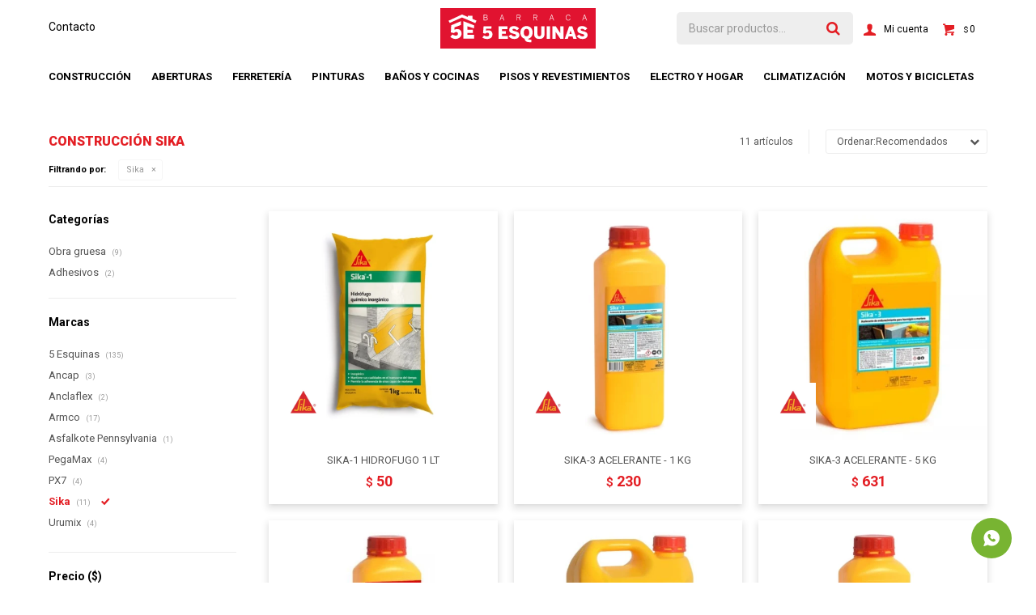

--- FILE ---
content_type: text/html; charset=utf-8
request_url: https://barraca5esquinas.com.uy/construccion?marca=sika
body_size: 12089
content:
 <!DOCTYPE html> <html lang="es" class="no-js"> <head itemscope itemtype="http://schema.org/WebSite"> <meta charset="utf-8" /> <script> const GOOGLE_MAPS_CHANNEL_ID = '37'; </script> <link rel='preconnect' href='https://f.fcdn.app' /> <link rel='preconnect' href='https://fonts.googleapis.com' /> <link rel='preconnect' href='https://www.facebook.com' /> <link rel='preconnect' href='https://www.google-analytics.com' /> <link rel="dns-prefetch" href="https://cdnjs.cloudflare.com" /> <title itemprop='name'>Construcción Sika — Barraca 5 Esquinas</title> <meta name="description" content="Construcción,Obra gruesa,Hierro &amp; Acero,Aislacion,Construcción en seco,Techos,Adhesivos,Otros productos,Sika" /> <meta name="keywords" content="Construcción,Obra gruesa,Hierro &amp; Acero,Aislacion,Construcción en seco,Techos,Adhesivos,Otros productos,Sika" /> <link itemprop="url" rel="canonical" href="https://barraca5esquinas.com.uy/construccion?marca=sika" /> <meta property="og:title" content="Construcción Sika — Barraca 5 Esquinas" /><meta property="og:description" content="Construcción,Obra gruesa,Hierro &amp; Acero,Aislacion,Construcción en seco,Techos,Adhesivos,Otros productos,Sika" /><meta property="og:type" content="website" /><meta property="og:image" content="https://barraca5esquinas.com.uy/public/web/img/logo-og.png"/><meta property="og:url" content="https://barraca5esquinas.com.uy/construccion?marca=sika" /><meta property="og:site_name" content="Barraca 5 Esquinas" /> <meta name='twitter:description' content='Construcción,Obra gruesa,Hierro &amp; Acero,Aislacion,Construcción en seco,Techos,Adhesivos,Otros productos,Sika' /> <meta name='twitter:image' content='https://barraca5esquinas.com.uy/public/web/img/logo-og.png' /> <meta name='twitter:url' content='https://barraca5esquinas.com.uy/construccion?marca=sika' /> <meta name='twitter:card' content='summary' /> <meta name='twitter:title' content='Construcción Sika — Barraca 5 Esquinas' /> <script>document.getElementsByTagName('html')[0].setAttribute('class', 'js ' + ('ontouchstart' in window || navigator.msMaxTouchPoints ? 'is-touch' : 'no-touch'));</script> <script> var FN_TC = { M1 : 42.5, M2 : 1 }; </script> <meta id='viewportMetaTag' name="viewport" content="width=device-width, initial-scale=1.0, maximum-scale=1,user-scalable=no"> <link rel="shortcut icon" href="https://f.fcdn.app/assets/commerce/barraca5esquinas.com.uy/d5d4_f9bb/public/web/favicon.ico" /> <link rel="apple-itouch-icon" href="https://f.fcdn.app/assets/commerce/barraca5esquinas.com.uy/a73a_13db/public/web/favicon.png" /> <link href="https://fonts.googleapis.com/css2?family=Roboto:ital,wght@0,400;0,700;0,900;1,400;1,700&display=swap" rel="stylesheet"> <link href="https://f.fcdn.app/assets/commerce/barraca5esquinas.com.uy/0000_05b1/s.86003265154154595347502285514946.css" rel="stylesheet"/> <script src="https://f.fcdn.app/assets/commerce/barraca5esquinas.com.uy/0000_05b1/s.27347724322424175801661457669328.js"></script> <!--[if lt IE 9]> <script type="text/javascript" src="https://cdnjs.cloudflare.com/ajax/libs/html5shiv/3.7.3/html5shiv.js"></script> <![endif]--> <link rel="manifest" href="https://f.fcdn.app/assets/manifest.json" /> </head> <body id='pgCatalogo' class='headerMenuFullWidthCenter footer1 headerSubMenuFade buscadorSearchField compraDropDown filtrosFixed fichaMobileFixedActions pc-construccion items3'> <div id="pre"> <div id="wrapper"> <header id="header" role="banner"> <div class="cnt"> <div id="logo"><a href="/"><img src="https://f.fcdn.app/assets/commerce/barraca5esquinas.com.uy/6a11_b4dd/public/web/img/logo.svg" alt="Barraca 5 Esquinas" /></a></div> <nav id="menu" data-fn="fnMainMenu"> <ul class="lst main"> <li class="it construccion"> <a target="_self" href="https://barraca5esquinas.com.uy/construccion" class="tit">Construcción</a> <div class="subMenu"> <div class="cnt"> <ul> <li class=" obra-gruesa"><a target="_self" href="https://barraca5esquinas.com.uy/construccion/obra-gruesa" class="tit">Obra gruesa</a></li> <li class=" hierro-acero"><a target="_self" href="https://barraca5esquinas.com.uy/construccion/hierro-acero" class="tit">Hierro & Acero</a></li> <li class=" aislacion"><a target="_self" href="https://barraca5esquinas.com.uy/construccion/aislacion" class="tit">Aislacion</a></li> <li class=" construccion-en-seco"><a target="_self" href="https://barraca5esquinas.com.uy/construccion/construccion-en-seco" class="tit">Construcción en seco</a></li> <li class=" techos"><a target="_self" href="https://barraca5esquinas.com.uy/construccion/techos" class="tit">Techos</a></li> <li class=" adhesivos"><a target="_self" href="https://barraca5esquinas.com.uy/construccion/adhesivos" class="tit">Adhesivos</a></li> <li class=" otros-productos"><a target="_self" href="https://barraca5esquinas.com.uy/construccion/otros-productos" class="tit">Otros productos</a></li> </ul> <div data-id="16" data-area="SubMenu" class="banner"><picture><source media="(min-width: 1280px)" srcset="//f.fcdn.app/imgs/dae7df/barraca5esquinas.com.uy/besquy/10d1/webp/recursos/59/0x0/sika-3.jpg" ><source media="(max-width: 1279px) and (min-width: 1024px)" srcset="//f.fcdn.app/imgs/dae7df/barraca5esquinas.com.uy/besquy/10d1/webp/recursos/59/0x0/sika-3.jpg" ><source media="(max-width: 640px) AND (orientation: portrait)" srcset="//f.fcdn.app/imgs/dae7df/barraca5esquinas.com.uy/besquy/10d1/webp/recursos/59/0x0/sika-3.jpg" ><source media="(max-width: 1023px)" srcset="//f.fcdn.app/imgs/dae7df/barraca5esquinas.com.uy/besquy/10d1/webp/recursos/59/0x0/sika-3.jpg" ><img src="//f.fcdn.app/imgs/dae7df/barraca5esquinas.com.uy/besquy/10d1/webp/recursos/59/0x0/sika-3.jpg" alt="Construcción" ></picture></div> </div> </div> </li> <li class="it aberturas"> <a target="_blank" href="https://barraca5esquinas.com.uy/aberturas" class="tit">Aberturas</a> <div class="subMenu"> <div class="cnt"> <ul> <li class=" puertas"><a target="_self" href="https://barraca5esquinas.com.uy/aberturas/aberturas/puertas" class="tit">Puertas</a></li> <li class=" ventanas"><a target="_self" href="https://barraca5esquinas.com.uy/aberturas/aberturas/ventanas" class="tit">Ventanas</a></li> <li class=" accesorios"><a target="_self" href="https://barraca5esquinas.com.uy/aberturas/aberturas/accesorios" class="tit">Accesorios</a></li> <li class=" cerrojos-y-cerraduras"><a target="_self" href="https://barraca5esquinas.com.uy/aberturas/aberturas/cerrojos-y-cerraduras" class="tit">Cerrojos y cerraduras</a></li> </ul> <div data-id="13" data-area="SubMenu" class="banner"><a data-track-categ='Banners' data-track-action='SubMenu' data-track-label='ABERTURAS' href='/aberturas'><picture><source media="(min-width: 1280px)" srcset="//f.fcdn.app/imgs/c170a5/barraca5esquinas.com.uy/besquy/d859/webp/recursos/15/0x0/diseno-sin-titulo-2.jpg" ><source media="(max-width: 1279px) and (min-width: 1024px)" srcset="//f.fcdn.app/imgs/c170a5/barraca5esquinas.com.uy/besquy/d859/webp/recursos/15/0x0/diseno-sin-titulo-2.jpg" ><source media="(max-width: 640px) AND (orientation: portrait)" srcset="//f.fcdn.app/imgs/c170a5/barraca5esquinas.com.uy/besquy/d859/webp/recursos/15/0x0/diseno-sin-titulo-2.jpg" ><source media="(max-width: 1023px)" srcset="//f.fcdn.app/imgs/c170a5/barraca5esquinas.com.uy/besquy/d859/webp/recursos/15/0x0/diseno-sin-titulo-2.jpg" ><img src="//f.fcdn.app/imgs/c170a5/barraca5esquinas.com.uy/besquy/d859/webp/recursos/15/0x0/diseno-sin-titulo-2.jpg" alt="ABERTURAS" ></picture></a></div> </div> </div> </li> <li class="it ferreteria"> <a target="_self" href="https://barraca5esquinas.com.uy/ferreteria" class="tit">Ferretería</a> <div class="subMenu"> <div class="cnt"> <ul> <li class=" herramientas-electricas"><a target="_self" href="https://barraca5esquinas.com.uy/ferreteria/herramientas-electricas" class="tit">Herramientas electricas</a></li> <li class=" herramientas-manuales"><a target="_self" href="https://barraca5esquinas.com.uy/ferreteria/herramientas-manuales" class="tit">Herramientas manuales</a></li> <li class=" herramientas-de-jardin"><a target="_self" href="https://barraca5esquinas.com.uy/ferreteria/herramientas-de-jardin" class="tit">Herramientas de Jardín</a></li> <li class=" herramientas-a-bateria"><a target="_self" href="https://barraca5esquinas.com.uy/ferreteria/herramientas-a-bateria" class="tit">Herramientas a batería</a></li> <li class=" electricidad"><a target="_self" href="https://barraca5esquinas.com.uy/ferreteria/electricidad" class="tit">Electricidad</a></li> <li class=" sanitaria"><a target="_self" href="https://barraca5esquinas.com.uy/ferreteria/sanitaria" class="tit">Sanitaria</a></li> <li class=" seguridad-industrial"><a target="_self" href="https://barraca5esquinas.com.uy/ferreteria/seguridad-industrial" class="tit">Seguridad industrial</a></li> <li class=" selladores-y-siliconas"><a target="_self" href="https://barraca5esquinas.com.uy/ferreteria/selladores-y-siliconas" class="tit">Selladores y siliconas</a></li> <li class=" insumos-para-herramientas"><a target="_self" href="https://barraca5esquinas.com.uy/ferreteria/insumos-para-herramientas" class="tit">Insumos para herramientas</a></li> </ul> <div data-id="28" data-area="SubMenu" class="banner"><picture><source media="(min-width: 1280px)" srcset="//f.fcdn.app/imgs/aa4355/barraca5esquinas.com.uy/besquy/499d/webp/recursos/75/0x0/herramientas-3.jpg" ><source media="(max-width: 1279px) and (min-width: 1024px)" srcset="//f.fcdn.app/imgs/aa4355/barraca5esquinas.com.uy/besquy/499d/webp/recursos/75/0x0/herramientas-3.jpg" ><source media="(max-width: 640px) AND (orientation: portrait)" srcset="//f.fcdn.app/imgs/aa4355/barraca5esquinas.com.uy/besquy/499d/webp/recursos/75/0x0/herramientas-3.jpg" ><source media="(max-width: 1023px)" srcset="//f.fcdn.app/imgs/aa4355/barraca5esquinas.com.uy/besquy/499d/webp/recursos/75/0x0/herramientas-3.jpg" ><img src="//f.fcdn.app/imgs/aa4355/barraca5esquinas.com.uy/besquy/499d/webp/recursos/75/0x0/herramientas-3.jpg" alt="FERRETERÍA" ></picture></div> </div> </div> </li> <li class="it pinturas"> <a target="_self" href="https://barraca5esquinas.com.uy/pinturas" class="tit">Pinturas</a> <div class="subMenu"> <div class="cnt"> <ul> <li class=" pintura-de-exterior"><a target="_self" href="https://barraca5esquinas.com.uy/pinturas/pintura-de-exterior" class="tit">Pintura de Exterior</a></li> <li class=" pintura-de-interior"><a target="_self" href="https://barraca5esquinas.com.uy/pinturas/pintura-de-interior" class="tit">Pintura de Interior</a></li> <li class=" pintura-de-pisos"><a target="_self" href="https://barraca5esquinas.com.uy/pinturas/pintura-de-pisos" class="tit">Pintura de Pisos</a></li> <li class=" proteccion"><a target="_self" href="https://barraca5esquinas.com.uy/pinturas/proteccion" class="tit">Protección</a></li> <li class=" impermeabilizantes"><a target="_self" href="https://barraca5esquinas.com.uy/pinturas/impermeabilizantes" class="tit">Impermeabilizantes</a></li> <li class=" aerosoles-decorativas"><a target="_self" href="https://barraca5esquinas.com.uy/pinturas/aerosoles-decorativas" class="tit">Aerosoles & decorativas</a></li> <li class=" accesorios-de-pintura"><a target="_self" href="https://barraca5esquinas.com.uy/pinturas/accesorios-de-pintura" class="tit">Accesorios de pintura</a></li> <li class=" esmaltes-y-fondos"><a target="_self" href="https://barraca5esquinas.com.uy/pinturas/esmaltes-y-fondos" class="tit">Esmaltes y Fondos</a></li> <li class=" fijadores-selladores-y-enduido"><a target="_self" href="https://barraca5esquinas.com.uy/pinturas/fijadores-selladores-y-enduido" class="tit">Fijadores, selladores y enduido</a></li> </ul> <div data-id="23" data-area="SubMenu" class="banner"><picture><source media="(min-width: 1280px)" srcset="//f.fcdn.app/imgs/35abc9/barraca5esquinas.com.uy/besquy/b9f9/webp/recursos/70/0x0/inca-4.jpg" ><source media="(max-width: 1279px) and (min-width: 1024px)" srcset="//f.fcdn.app/imgs/35abc9/barraca5esquinas.com.uy/besquy/b9f9/webp/recursos/70/0x0/inca-4.jpg" ><source media="(max-width: 640px) AND (orientation: portrait)" srcset="//f.fcdn.app/imgs/35abc9/barraca5esquinas.com.uy/besquy/b9f9/webp/recursos/70/0x0/inca-4.jpg" ><source media="(max-width: 1023px)" srcset="//f.fcdn.app/imgs/35abc9/barraca5esquinas.com.uy/besquy/b9f9/webp/recursos/70/0x0/inca-4.jpg" ><img src="//f.fcdn.app/imgs/35abc9/barraca5esquinas.com.uy/besquy/b9f9/webp/recursos/70/0x0/inca-4.jpg" alt="Pinturas" ></picture></div> </div> </div> </li> <li class="it banos-y-cocinas"> <a target="_self" href="https://barraca5esquinas.com.uy/banos-y-cocinas" class="tit">Baños y cocinas</a> <div class="subMenu"> <div class="cnt"> <ul> <li class=" loza-sanitaria"><a target="_self" href="https://barraca5esquinas.com.uy/banos-y-cocinas/loza-sanitaria" class="tit">Loza sanitaria</a></li> <li class=" griferias"><a target="_self" href="https://barraca5esquinas.com.uy/banos-y-cocinas/griferias" class="tit">Griferias</a></li> <li class=" muebles-de-bano"><a target="_self" href="https://barraca5esquinas.com.uy/banos-y-cocinas/muebles-de-bano" class="tit">Muebles de baño</a></li> <li class=" muebles-de-cocina"><a target="_self" href="https://barraca5esquinas.com.uy/banos-y-cocinas/muebles-de-cocina" class="tit">Muebles de cocina</a></li> <li class=" mesadas-piletas"><a target="_self" href="https://barraca5esquinas.com.uy/banos-y-cocinas/mesadas-piletas" class="tit">Mesadas & Piletas</a></li> <li class=" accesorios-de-bano"><a target="_self" href="https://barraca5esquinas.com.uy/banos-y-cocinas/accesorios-de-bano" class="tit">Accesorios de baño</a></li> <li class=" accesorios-de-cocina"><a target="_self" href="https://barraca5esquinas.com.uy/banos-y-cocinas/accesorios-de-cocina" class="tit">Accesorios de cocina</a></li> <li class=" mamparas-y-paneles-de-ducha"><a target="_self" href="https://barraca5esquinas.com.uy/banos-y-cocinas/mamparas-y-paneles-de-ducha" class="tit">Mamparas y paneles de ducha</a></li> <li class=" valvulas-sifones-y-rejillas"><a target="_self" href="https://barraca5esquinas.com.uy/banos-y-cocinas/valvulas-sifones-y-rejillas" class="tit">Válvulas, sifones y rejillas</a></li> <li class=" espejos"><a target="_self" href="https://barraca5esquinas.com.uy/banos-y-cocinas/espejos" class="tit">Espejos</a></li> </ul> <div data-id="24" data-area="SubMenu" class="banner"><picture><source media="(min-width: 1280px)" srcset="//f.fcdn.app/imgs/a90498/barraca5esquinas.com.uy/besquy/e558/webp/recursos/71/0x0/bicicletas-34.jpg" ><source media="(max-width: 1279px) and (min-width: 1024px)" srcset="//f.fcdn.app/imgs/a90498/barraca5esquinas.com.uy/besquy/e558/webp/recursos/71/0x0/bicicletas-34.jpg" ><source media="(max-width: 640px) AND (orientation: portrait)" srcset="//f.fcdn.app/imgs/a90498/barraca5esquinas.com.uy/besquy/e558/webp/recursos/71/0x0/bicicletas-34.jpg" ><source media="(max-width: 1023px)" srcset="//f.fcdn.app/imgs/a90498/barraca5esquinas.com.uy/besquy/e558/webp/recursos/71/0x0/bicicletas-34.jpg" ><img src="//f.fcdn.app/imgs/a90498/barraca5esquinas.com.uy/besquy/e558/webp/recursos/71/0x0/bicicletas-34.jpg" alt="BAÑOS Y COCINAS" ></picture></div> </div> </div> </li> <li class="it ceramicas"> <a target="_self" href="https://barraca5esquinas.com.uy/ceramicas" class="tit">Pisos y revestimientos</a> <div class="subMenu"> <div class="cnt"> <ul> <li class=" pisos"><a target="_self" href="https://barraca5esquinas.com.uy/ceramicas/pisos" class="tit">Pisos cerámicos</a></li> <li class=" revestimientos"><a target="_self" href="https://barraca5esquinas.com.uy/ceramicas/revestimientos" class="tit">Revestimientos</a></li> <li class=" porcelanatos"><a target="_self" href="https://barraca5esquinas.com.uy/ceramicas/porcelanatos" class="tit">Porcelanatos</a></li> <li class=" accesorios-y-adhesivos"><a target="_self" href="https://barraca5esquinas.com.uy/ceramicas/accesorios-y-adhesivos" class="tit">Accesorios y adhesivos</a></li> <li class=" fieltros"><a target="_self" href="https://barraca5esquinas.com.uy/ceramicas/fieltros" class="tit">Fieltros</a></li> <li class=" revestimientos-decorativos"><a target="_self" href="https://barraca5esquinas.com.uy/ceramicas/revestimientos-decorativos" class="tit">Revestimientos decorativos</a></li> <li class=" pisos-spc-y-vinilicos"><a target="_self" href="https://barraca5esquinas.com.uy/ceramicas/pisos-spc-y-vinilicos" class="tit">Pisos SPC y vinílicos</a></li> </ul> <div data-id="25" data-area="SubMenu" class="banner"><picture><source media="(min-width: 1280px)" srcset="//f.fcdn.app/imgs/16a4b4/barraca5esquinas.com.uy/besquy/2fe0/webp/recursos/72/0x0/bicicletas-35.jpg" ><source media="(max-width: 1279px) and (min-width: 1024px)" srcset="//f.fcdn.app/imgs/16a4b4/barraca5esquinas.com.uy/besquy/2fe0/webp/recursos/72/0x0/bicicletas-35.jpg" ><source media="(max-width: 640px) AND (orientation: portrait)" srcset="//f.fcdn.app/imgs/16a4b4/barraca5esquinas.com.uy/besquy/2fe0/webp/recursos/72/0x0/bicicletas-35.jpg" ><source media="(max-width: 1023px)" srcset="//f.fcdn.app/imgs/16a4b4/barraca5esquinas.com.uy/besquy/2fe0/webp/recursos/72/0x0/bicicletas-35.jpg" ><img src="//f.fcdn.app/imgs/16a4b4/barraca5esquinas.com.uy/besquy/2fe0/webp/recursos/72/0x0/bicicletas-35.jpg" alt="CERAMICAS" ></picture></div> </div> </div> </li> <li class="it electro-y-hogar"> <a target="_self" href="https://barraca5esquinas.com.uy/electro-y-hogar" class="tit">Electro y hogar</a> <div class="subMenu"> <div class="cnt"> <ul> <li class=" anafes-hornos-campanas"><a target="_self" href="https://barraca5esquinas.com.uy/electro-y-hogar/anafes-hornos-campanas" class="tit">Anafes, hornos & campanas</a></li> <li class=" cocinas"><a target="_self" href="https://barraca5esquinas.com.uy/electro-y-hogar/cocinas" class="tit">Cocinas</a></li> <li class=" linea-blanca"><a target="_self" href="https://barraca5esquinas.com.uy/electro-y-hogar/linea-blanca" class="tit">Linea blanca</a></li> <li class=" termotanques"><a target="_self" href="https://barraca5esquinas.com.uy/electro-y-hogar/termotanques" class="tit">Termotanques</a></li> <li class=" mini-domesticos"><a target="_self" href="https://barraca5esquinas.com.uy/electro-y-hogar/mini-domesticos" class="tit">Mini domesticos</a></li> <li class=" audio-tv"><a target="_self" href="https://barraca5esquinas.com.uy/electro-y-hogar/audio-tv" class="tit">Audio & TV</a></li> <li class=" tecnologia"><a target="_self" href="https://barraca5esquinas.com.uy/electro-y-hogar/tecnologia" class="tit">Tecnología</a></li> <li class=" cuidado-personal"><a target="_self" href="https://barraca5esquinas.com.uy/electro-y-hogar/cuidado-personal" class="tit">Cuidado Personal</a></li> <li class=" fitness"><a target="_self" href="https://barraca5esquinas.com.uy/electro-y-hogar/fitness" class="tit">Fitness</a></li> <li class=" muebles-sofas"><a target="_self" href="https://barraca5esquinas.com.uy/electro-y-hogar/muebles-sofas" class="tit">Muebles & Sofás</a></li> <li class=" oficina"><a target="_self" href="https://barraca5esquinas.com.uy/electro-y-hogar/oficina" class="tit">Oficina</a></li> <li class=" colchones-sommiers"><a target="_self" href="https://barraca5esquinas.com.uy/electro-y-hogar/colchones-sommiers" class="tit">Colchones & Sommiers</a></li> <li class=" jardin-y-muebles-de-exterior"><a target="_self" href="https://barraca5esquinas.com.uy/electro-y-hogar/jardin-y-muebles-de-exterior" class="tit">Jardín y Muebles de Exterior</a></li> <li class=" dormitorio"><a target="_self" href="https://barraca5esquinas.com.uy/electro-y-hogar/dormitorio" class="tit">Dormitorio</a></li> <li class=" textiles"><a target="_self" href="https://barraca5esquinas.com.uy/electro-y-hogar/textiles" class="tit">Textiles</a></li> <li class=" otros-productos"><a target="_self" href="https://barraca5esquinas.com.uy/electro-y-hogar/otros-productos" class="tit">Otros productos</a></li> <li class=" piscinas-y-accesorios"><a target="_self" href="https://barraca5esquinas.com.uy/electro-y-hogar/piscinas-y-accesorios" class="tit">Camping, playa y piscinas</a></li> </ul> <div data-id="27" data-area="SubMenu" class="banner"><picture><source media="(min-width: 1280px)" srcset="//f.fcdn.app/imgs/d38d3a/barraca5esquinas.com.uy/besquy/db0d/webp/recursos/74/0x0/electro-y-hogar.jpg" ><source media="(max-width: 1279px) and (min-width: 1024px)" srcset="//f.fcdn.app/imgs/d38d3a/barraca5esquinas.com.uy/besquy/db0d/webp/recursos/74/0x0/electro-y-hogar.jpg" ><source media="(max-width: 640px) AND (orientation: portrait)" srcset="//f.fcdn.app/imgs/d38d3a/barraca5esquinas.com.uy/besquy/db0d/webp/recursos/74/0x0/electro-y-hogar.jpg" ><source media="(max-width: 1023px)" srcset="//f.fcdn.app/imgs/d38d3a/barraca5esquinas.com.uy/besquy/db0d/webp/recursos/74/0x0/electro-y-hogar.jpg" ><img src="//f.fcdn.app/imgs/d38d3a/barraca5esquinas.com.uy/besquy/db0d/webp/recursos/74/0x0/electro-y-hogar.jpg" alt="ELECTRO Y HOGAR" ></picture></div> </div> </div> </li> <li class="it climatizacion"> <a target="_self" href="https://barraca5esquinas.com.uy/climatizacion" class="tit">Climatización</a> <div class="subMenu"> <div class="cnt"> <ul> <li class=" estufas"><a target="_self" href="https://barraca5esquinas.com.uy/climatizacion/estufas" class="tit">Estufas</a></li> <li class=" calefactores"><a target="_self" href="https://barraca5esquinas.com.uy/climatizacion/calefactores" class="tit">Calefactores</a></li> <li class=" accesorios"><a target="_self" href="https://barraca5esquinas.com.uy/climatizacion/accesorios" class="tit">Accesorios</a></li> <li class=" aire-acondicionado"><a target="_self" href="https://barraca5esquinas.com.uy/climatizacion/aire-acondicionado" class="tit">Aire Acondicionado</a></li> <li class=" ventiladores"><a target="_self" href="https://barraca5esquinas.com.uy/climatizacion/ventiladores" class="tit">Ventiladores</a></li> </ul> <div data-id="29" data-area="SubMenu" class="banner"><picture><source media="(min-width: 1280px)" srcset="//f.fcdn.app/imgs/e9edca/barraca5esquinas.com.uy/besquy/bd82/webp/recursos/76/0x0/bicicletas-36.jpg" ><source media="(max-width: 1279px) and (min-width: 1024px)" srcset="//f.fcdn.app/imgs/e9edca/barraca5esquinas.com.uy/besquy/bd82/webp/recursos/76/0x0/bicicletas-36.jpg" ><source media="(max-width: 640px) AND (orientation: portrait)" srcset="//f.fcdn.app/imgs/e9edca/barraca5esquinas.com.uy/besquy/bd82/webp/recursos/76/0x0/bicicletas-36.jpg" ><source media="(max-width: 1023px)" srcset="//f.fcdn.app/imgs/e9edca/barraca5esquinas.com.uy/besquy/bd82/webp/recursos/76/0x0/bicicletas-36.jpg" ><img src="//f.fcdn.app/imgs/e9edca/barraca5esquinas.com.uy/besquy/bd82/webp/recursos/76/0x0/bicicletas-36.jpg" alt="CLIMATIZACIÓN" ></picture></div> </div> </div> </li> <li class="it motos-y-bicicletas"> <a target="_self" href="https://barraca5esquinas.com.uy/motos-y-bicicletas" class="tit">Motos y bicicletas</a> <div class="subMenu"> <div class="cnt"> <ul> <li class=" infantil"><a target="_self" href="https://barraca5esquinas.com.uy/motos-y-bicicletas/infantil" class="tit">Infantil</a></li> <li class=" de-paseo"><a target="_self" href="https://barraca5esquinas.com.uy/motos-y-bicicletas/de-paseo" class="tit">De paseo</a></li> <li class=" alta-gama"><a target="_self" href="https://barraca5esquinas.com.uy/motos-y-bicicletas/alta-gama" class="tit">Alta Gama</a></li> <li class=" motos"><a target="_self" href="https://barraca5esquinas.com.uy/motos-y-bicicletas/motos" class="tit">Motos</a></li> <li class=" movilidad-electrica"><a target="_self" href="https://barraca5esquinas.com.uy/motos-y-bicicletas/movilidad-electrica" class="tit">Movilidad eléctrica</a></li> </ul> <div data-id="26" data-area="SubMenu" class="banner"><a data-track-categ='Banners' data-track-action='SubMenu' data-track-label='MOTOS Y BICICLETAS' href='/motos-y-bicicletas'><picture><source media="(min-width: 1280px)" srcset="//f.fcdn.app/imgs/49a967/barraca5esquinas.com.uy/besquy/26a7/webp/recursos/73/0x0/500-x-500.jpg" ><source media="(max-width: 1279px) and (min-width: 1024px)" srcset="//f.fcdn.app/imgs/49a967/barraca5esquinas.com.uy/besquy/26a7/webp/recursos/73/0x0/500-x-500.jpg" ><source media="(max-width: 640px) AND (orientation: portrait)" srcset="//f.fcdn.app/imgs/49a967/barraca5esquinas.com.uy/besquy/26a7/webp/recursos/73/0x0/500-x-500.jpg" ><source media="(max-width: 1023px)" srcset="//f.fcdn.app/imgs/49a967/barraca5esquinas.com.uy/besquy/26a7/webp/recursos/73/0x0/500-x-500.jpg" ><img src="//f.fcdn.app/imgs/49a967/barraca5esquinas.com.uy/besquy/26a7/webp/recursos/73/0x0/500-x-500.jpg" alt="MOTOS Y BICICLETAS" ></picture></a></div> </div> </div> </li> </ul> </nav> <div class="toolsItem frmBusqueda" data-version='1'> <button type="button" class="btnItem btnMostrarBuscador"> <span class="ico"></span> <span class="txt"></span> </button> <form action="/catalogo"> <div class="cnt"> <span class="btnCerrar"> <span class="ico"></span> <span class="txt"></span> </span> <label class="lbl"> <b>Buscar productos</b> <input maxlength="48" required="" autocomplete="off" type="search" name="q" placeholder="Buscar productos..." /> </label> <button class="btnBuscar" type="submit"> <span class="ico"></span> <span class="txt"></span> </button> </div> </form> </div> <div class="toolsItem accesoMiCuentaCnt" data-logged="off" data-version='1'> <a href="/mi-cuenta" class="btnItem btnMiCuenta"> <span class="ico"></span> <span class="txt"></span> <span class="usuario"> <span class="nombre"></span> <span class="apellido"></span> </span> </a> <div class="miCuentaMenu"> <ul class="lst"> <li class="it"><a href='/mi-cuenta/mis-datos' class="tit" >Mis datos</a></li> <li class="it"><a href='/mi-cuenta/direcciones' class="tit" >Mis direcciones</a></li> <li class="it"><a href='/mi-cuenta/compras' class="tit" >Mis compras</a></li> <li class="it"><a href='/mi-cuenta/wish-list' class="tit" >Wish List</a></li> <li class="it itSalir"><a href='/salir' class="tit" >Salir</a></li> </ul> </div> </div> <div id="miCompra" data-show="off" data-fn="fnMiCompra" class="toolsItem" data-version="1"> </div> <nav id="menuTop"> <ul class="lst"> <li class="it "><a target="_self" class="tit" href="https://barraca5esquinas.com.uy/contacto">Contacto</a></li> </ul> </nav> <a id="btnMainMenuMobile" href="javascript:mainMenuMobile.show();"><span class="ico">&#59421;</span><span class="txt">Menú</span></a> </div> </header> <!-- end:header --> <div id="central" data-catalogo="on" data-tit="Construcción Sika " data-url="https://barraca5esquinas.com.uy/construccion?marca=sika" data-total="11" data-pc="construccion"> <div id="wrapperFicha"></div> <div class='hdr'> <h1 class="tit">Construcción Sika</h1> <div class="tools"> <div class="tot">11 artículos </div> <span class="btn btn01 btnMostrarFiltros" title="Filtrar productos"></span> <div class="orden"><select name='ord' class="custom" id='cboOrdenCatalogo' data-pred="rec" ><option value="rec" selected="selected" >Recomendados</option><option value="new" >Recientes</option><option value="cat" >Categoría</option><option value="pra" >Menor precio</option><option value="prd" >Mayor precio</option></select></div> </div> </div> <div id="catalogoFiltrosSeleccionados"><strong class=tit>Filtrando por:</strong><a rel="nofollow" href="https://barraca5esquinas.com.uy/construccion" title="Quitar" class="it" data-tipo="marca">Sika</a></div> <section id="main" role="main"> <div id='catalogoProductos' class='articleList aListProductos ' data-tot='11' data-totAbs='11' data-cargarVariantes='1'><div class='it grp21 grp25 grp29 grp42 grp60 grp69' data-disp='1' data-codProd='10035' data-codVar='10035' data-im='//f.fcdn.app/assets/nd.png'><div class='cnt'><a class="img" href="https://barraca5esquinas.com.uy/catalogo/sika-1-hidrofugo-1-lt_10035_10035" title="SIKA-1 HIDROFUGO 1 LT"> <div class="logoMarca"><img loading='lazy' src='//f.fcdn.app/imgs/be0db6/barraca5esquinas.com.uy/besquy/b7c9/webp/marcas/sika/0x0/sika' alt='Sika' /></div> <div class="cocardas"></div> <img loading='lazy' src='//f.fcdn.app/imgs/c7c5b9/barraca5esquinas.com.uy/besquy/182d/webp/catalogo/10035_10035_1/460x460/sika-1-hidrofugo-1-lt-sika-1-hidrofugo-1-lt.jpg' alt='SIKA-1 HIDROFUGO 1 LT SIKA-1 HIDROFUGO 1 LT' width='460' height='460' /> </a> <div class="info" data-fn="fnListadosPrecios"> <a class="tit" href="https://barraca5esquinas.com.uy/catalogo/sika-1-hidrofugo-1-lt_10035_10035" title="SIKA-1 HIDROFUGO 1 LT">SIKA-1 HIDROFUGO 1 LT</a> <div class="precios"> <strong class="precio venta"><span class="sim">$</span> <span class="monto">50</span></strong> </div> <div class="precios mts2" style="display: none;"> <span class="precio lista" style="display: none;"> <span class="sim">U$S</span> <span class="monto"></span> </span> <strong class="precio venta"> <span class="sim">U$S</span> <span class="monto"></span> </strong> </div> <div class="variantes"></div> <span style="display: none;" data-referencia>10035</span> </div><input type="hidden" class="json" style="display:none" value="{&quot;sku&quot;:{&quot;fen&quot;:&quot;1:10035:10035:U:1&quot;,&quot;com&quot;:&quot;54-0&quot;},&quot;producto&quot;:{&quot;codigo&quot;:&quot;10035&quot;,&quot;nombre&quot;:&quot;SIKA-1 HIDROFUGO 1 LT&quot;,&quot;categoria&quot;:&quot;Construcci\u00f3n &gt; Obra gruesa&quot;,&quot;marca&quot;:&quot;Sika&quot;},&quot;variante&quot;:{&quot;codigo&quot;:&quot;10035&quot;,&quot;codigoCompleto&quot;:&quot;1003510035&quot;,&quot;nombre&quot;:&quot;SIKA-1 HIDROFUGO 1 LT&quot;,&quot;nombreCompleto&quot;:&quot;SIKA-1 HIDROFUGO 1 LT&quot;,&quot;img&quot;:{&quot;u&quot;:&quot;\/\/f.fcdn.app\/imgs\/1cf867\/barraca5esquinas.com.uy\/besquy\/182d\/webp\/catalogo\/10035_10035_1\/1024-1024\/sika-1-hidrofugo-1-lt-sika-1-hidrofugo-1-lt.jpg&quot;},&quot;url&quot;:&quot;https:\/\/barraca5esquinas.com.uy\/catalogo\/sika-1-hidrofugo-1-lt_10035_10035&quot;,&quot;tieneStock&quot;:false,&quot;ordenVariante&quot;:&quot;999&quot;},&quot;nomPresentacion&quot;:&quot;Unica&quot;,&quot;nombre&quot;:&quot;SIKA-1 HIDROFUGO 1 LT&quot;,&quot;nombreCompleto&quot;:&quot;SIKA-1 HIDROFUGO 1 LT&quot;,&quot;precioMonto&quot;:50,&quot;moneda&quot;:{&quot;nom&quot;:&quot;M1&quot;,&quot;nro&quot;:858,&quot;cod&quot;:&quot;UYU&quot;,&quot;sim&quot;:&quot;$&quot;},&quot;sale&quot;:false,&quot;outlet&quot;:false,&quot;nuevo&quot;:false}" /></div></div><div class='it grp21 grp25 grp29 grp42 grp60 grp69' data-disp='1' data-codProd='10044' data-codVar='10044' data-im='//f.fcdn.app/assets/nd.png'><div class='cnt'><a class="img" href="https://barraca5esquinas.com.uy/catalogo/sika-3-acelerante-1-kg_10044_10044" title="SIKA-3 ACELERANTE - 1 KG"> <div class="logoMarca"><img loading='lazy' src='//f.fcdn.app/imgs/be0db6/barraca5esquinas.com.uy/besquy/b7c9/webp/marcas/sika/0x0/sika' alt='Sika' /></div> <div class="cocardas"></div> <img loading='lazy' src='//f.fcdn.app/imgs/e30543/barraca5esquinas.com.uy/besquy/bb1f/webp/catalogo/10044_10044_1/460x460/sika-3-acelerante-1-kg-sika-3-acelerante-1-kg.jpg' alt='SIKA-3 ACELERANTE - 1 KG SIKA-3 ACELERANTE - 1 KG' width='460' height='460' /> </a> <div class="info" data-fn="fnListadosPrecios"> <a class="tit" href="https://barraca5esquinas.com.uy/catalogo/sika-3-acelerante-1-kg_10044_10044" title="SIKA-3 ACELERANTE - 1 KG">SIKA-3 ACELERANTE - 1 KG</a> <div class="precios"> <strong class="precio venta"><span class="sim">$</span> <span class="monto">230</span></strong> </div> <div class="precios mts2" style="display: none;"> <span class="precio lista" style="display: none;"> <span class="sim">U$S</span> <span class="monto"></span> </span> <strong class="precio venta"> <span class="sim">U$S</span> <span class="monto"></span> </strong> </div> <div class="variantes"></div> <span style="display: none;" data-referencia>10044</span> </div><input type="hidden" class="json" style="display:none" value="{&quot;sku&quot;:{&quot;fen&quot;:&quot;1:10044:10044:U:1&quot;,&quot;com&quot;:&quot;63-0&quot;},&quot;producto&quot;:{&quot;codigo&quot;:&quot;10044&quot;,&quot;nombre&quot;:&quot;SIKA-3 ACELERANTE - 1 KG&quot;,&quot;categoria&quot;:&quot;Construcci\u00f3n &gt; Obra gruesa&quot;,&quot;marca&quot;:&quot;Sika&quot;},&quot;variante&quot;:{&quot;codigo&quot;:&quot;10044&quot;,&quot;codigoCompleto&quot;:&quot;1004410044&quot;,&quot;nombre&quot;:&quot;SIKA-3 ACELERANTE - 1 KG&quot;,&quot;nombreCompleto&quot;:&quot;SIKA-3 ACELERANTE - 1 KG&quot;,&quot;img&quot;:{&quot;u&quot;:&quot;\/\/f.fcdn.app\/imgs\/5dd411\/barraca5esquinas.com.uy\/besquy\/bb1f\/webp\/catalogo\/10044_10044_1\/1024-1024\/sika-3-acelerante-1-kg-sika-3-acelerante-1-kg.jpg&quot;},&quot;url&quot;:&quot;https:\/\/barraca5esquinas.com.uy\/catalogo\/sika-3-acelerante-1-kg_10044_10044&quot;,&quot;tieneStock&quot;:false,&quot;ordenVariante&quot;:&quot;999&quot;},&quot;nomPresentacion&quot;:&quot;Unica&quot;,&quot;nombre&quot;:&quot;SIKA-3 ACELERANTE - 1 KG&quot;,&quot;nombreCompleto&quot;:&quot;SIKA-3 ACELERANTE - 1 KG&quot;,&quot;precioMonto&quot;:230,&quot;moneda&quot;:{&quot;nom&quot;:&quot;M1&quot;,&quot;nro&quot;:858,&quot;cod&quot;:&quot;UYU&quot;,&quot;sim&quot;:&quot;$&quot;},&quot;sale&quot;:false,&quot;outlet&quot;:false,&quot;nuevo&quot;:false}" /></div></div><div class='it grp21 grp25 grp29 grp42 grp60 grp69' data-disp='1' data-codProd='10045' data-codVar='10045' data-im='//f.fcdn.app/assets/nd.png'><div class='cnt'><a class="img" href="https://barraca5esquinas.com.uy/catalogo/sika-3-acelerante-5-kg_10045_10045" title="SIKA-3 ACELERANTE - 5 KG"> <div class="logoMarca"><img loading='lazy' src='//f.fcdn.app/imgs/be0db6/barraca5esquinas.com.uy/besquy/b7c9/webp/marcas/sika/0x0/sika' alt='Sika' /></div> <div class="cocardas"></div> <img loading='lazy' src='//f.fcdn.app/imgs/83ec86/barraca5esquinas.com.uy/besquy/69d2/webp/catalogo/10045_10045_1/460x460/sika-3-acelerante-5-kg-sika-3-acelerante-5-kg.jpg' alt='SIKA-3 ACELERANTE - 5 KG SIKA-3 ACELERANTE - 5 KG' width='460' height='460' /> </a> <div class="info" data-fn="fnListadosPrecios"> <a class="tit" href="https://barraca5esquinas.com.uy/catalogo/sika-3-acelerante-5-kg_10045_10045" title="SIKA-3 ACELERANTE - 5 KG">SIKA-3 ACELERANTE - 5 KG</a> <div class="precios"> <strong class="precio venta"><span class="sim">$</span> <span class="monto">631</span></strong> </div> <div class="precios mts2" style="display: none;"> <span class="precio lista" style="display: none;"> <span class="sim">U$S</span> <span class="monto"></span> </span> <strong class="precio venta"> <span class="sim">U$S</span> <span class="monto"></span> </strong> </div> <div class="variantes"></div> <span style="display: none;" data-referencia>10045</span> </div><input type="hidden" class="json" style="display:none" value="{&quot;sku&quot;:{&quot;fen&quot;:&quot;1:10045:10045:U:1&quot;,&quot;com&quot;:&quot;64-0&quot;},&quot;producto&quot;:{&quot;codigo&quot;:&quot;10045&quot;,&quot;nombre&quot;:&quot;SIKA-3 ACELERANTE - 5 KG&quot;,&quot;categoria&quot;:&quot;Construcci\u00f3n &gt; Obra gruesa&quot;,&quot;marca&quot;:&quot;Sika&quot;},&quot;variante&quot;:{&quot;codigo&quot;:&quot;10045&quot;,&quot;codigoCompleto&quot;:&quot;1004510045&quot;,&quot;nombre&quot;:&quot;SIKA-3 ACELERANTE - 5 KG&quot;,&quot;nombreCompleto&quot;:&quot;SIKA-3 ACELERANTE - 5 KG&quot;,&quot;img&quot;:{&quot;u&quot;:&quot;\/\/f.fcdn.app\/imgs\/51b287\/barraca5esquinas.com.uy\/besquy\/69d2\/webp\/catalogo\/10045_10045_1\/1024-1024\/sika-3-acelerante-5-kg-sika-3-acelerante-5-kg.jpg&quot;},&quot;url&quot;:&quot;https:\/\/barraca5esquinas.com.uy\/catalogo\/sika-3-acelerante-5-kg_10045_10045&quot;,&quot;tieneStock&quot;:false,&quot;ordenVariante&quot;:&quot;999&quot;},&quot;nomPresentacion&quot;:&quot;Unica&quot;,&quot;nombre&quot;:&quot;SIKA-3 ACELERANTE - 5 KG&quot;,&quot;nombreCompleto&quot;:&quot;SIKA-3 ACELERANTE - 5 KG&quot;,&quot;precioMonto&quot;:631,&quot;moneda&quot;:{&quot;nom&quot;:&quot;M1&quot;,&quot;nro&quot;:858,&quot;cod&quot;:&quot;UYU&quot;,&quot;sim&quot;:&quot;$&quot;},&quot;sale&quot;:false,&quot;outlet&quot;:false,&quot;nuevo&quot;:false}" /></div></div><div class='it grp21 grp25 grp29 grp42 grp60 grp69' data-disp='1' data-codProd='10019' data-codVar='10019' data-im='//f.fcdn.app/assets/nd.png'><div class='cnt'><a class="img" href="https://barraca5esquinas.com.uy/catalogo/igol-5-sil-1-lt-sika_10019_10019" title="IGOL-5-SIL 1 LT SIKA"> <div class="logoMarca"><img loading='lazy' src='//f.fcdn.app/imgs/be0db6/barraca5esquinas.com.uy/besquy/b7c9/webp/marcas/sika/0x0/sika' alt='Sika' /></div> <div class="cocardas"></div> <img loading='lazy' src='//f.fcdn.app/imgs/1dcd33/barraca5esquinas.com.uy/besquy/e67b/webp/catalogo/10019_10019_1/460x460/igol-5-sil-1-lt-sika-igol-5-sil-1-lt-sika.jpg' alt='IGOL-5-SIL 1 LT SIKA IGOL-5-SIL 1 LT SIKA' width='460' height='460' /> <span data-fn="fnLoadImg" data-src="//f.fcdn.app/imgs/ff239c/barraca5esquinas.com.uy/besquy/1f48/webp/catalogo/10019_10019_2/460x460/igol-5-sil-1-lt-sika-igol-5-sil-1-lt-sika.jpg" data-alt="" data-w="460" data-h="460"></span> </a> <div class="info" data-fn="fnListadosPrecios"> <a class="tit" href="https://barraca5esquinas.com.uy/catalogo/igol-5-sil-1-lt-sika_10019_10019" title="IGOL-5-SIL 1 LT SIKA">IGOL-5-SIL 1 LT SIKA</a> <div class="precios"> <strong class="precio venta"><span class="sim">$</span> <span class="monto">1.112</span></strong> </div> <div class="precios mts2" style="display: none;"> <span class="precio lista" style="display: none;"> <span class="sim">U$S</span> <span class="monto"></span> </span> <strong class="precio venta"> <span class="sim">U$S</span> <span class="monto"></span> </strong> </div> <div class="variantes"></div> <span style="display: none;" data-referencia>10019</span> </div><input type="hidden" class="json" style="display:none" value="{&quot;sku&quot;:{&quot;fen&quot;:&quot;1:10019:10019:U:1&quot;,&quot;com&quot;:&quot;28-0&quot;},&quot;producto&quot;:{&quot;codigo&quot;:&quot;10019&quot;,&quot;nombre&quot;:&quot;IGOL-5-SIL 1 LT SIKA&quot;,&quot;categoria&quot;:&quot;Construcci\u00f3n &gt; Obra gruesa&quot;,&quot;marca&quot;:&quot;Sika&quot;},&quot;variante&quot;:{&quot;codigo&quot;:&quot;10019&quot;,&quot;codigoCompleto&quot;:&quot;1001910019&quot;,&quot;nombre&quot;:&quot;IGOL-5-SIL 1 LT SIKA&quot;,&quot;nombreCompleto&quot;:&quot;IGOL-5-SIL 1 LT SIKA&quot;,&quot;img&quot;:{&quot;u&quot;:&quot;\/\/f.fcdn.app\/imgs\/555d73\/barraca5esquinas.com.uy\/besquy\/e67b\/webp\/catalogo\/10019_10019_1\/1024-1024\/igol-5-sil-1-lt-sika-igol-5-sil-1-lt-sika.jpg&quot;},&quot;url&quot;:&quot;https:\/\/barraca5esquinas.com.uy\/catalogo\/igol-5-sil-1-lt-sika_10019_10019&quot;,&quot;tieneStock&quot;:false,&quot;ordenVariante&quot;:&quot;999&quot;},&quot;nomPresentacion&quot;:&quot;Unica&quot;,&quot;nombre&quot;:&quot;IGOL-5-SIL 1 LT SIKA&quot;,&quot;nombreCompleto&quot;:&quot;IGOL-5-SIL 1 LT SIKA&quot;,&quot;precioMonto&quot;:1112,&quot;moneda&quot;:{&quot;nom&quot;:&quot;M1&quot;,&quot;nro&quot;:858,&quot;cod&quot;:&quot;UYU&quot;,&quot;sim&quot;:&quot;$&quot;},&quot;sale&quot;:false,&quot;outlet&quot;:false,&quot;nuevo&quot;:false}" /></div></div><div class='it grp21 grp25 grp29 grp42 grp60 grp69' data-disp='1' data-codProd='10020' data-codVar='10020' data-im='//f.fcdn.app/assets/nd.png'><div class='cnt'><a class="img" href="https://barraca5esquinas.com.uy/catalogo/igol-5-sil-5-lt-sika_10020_10020" title="IGOL-5-SIL 5 LT SIKA"> <div class="logoMarca"><img loading='lazy' src='//f.fcdn.app/imgs/be0db6/barraca5esquinas.com.uy/besquy/b7c9/webp/marcas/sika/0x0/sika' alt='Sika' /></div> <div class="cocardas"></div> <img loading='lazy' src='//f.fcdn.app/imgs/2ad105/barraca5esquinas.com.uy/besquy/2c97/webp/catalogo/10020_10020_1/460x460/igol-5-sil-5-lt-sika-igol-5-sil-5-lt-sika.jpg' alt='IGOL-5-SIL 5 LT SIKA IGOL-5-SIL 5 LT SIKA' width='460' height='460' /> <span data-fn="fnLoadImg" data-src="//f.fcdn.app/imgs/5bf02d/barraca5esquinas.com.uy/besquy/1f48/webp/catalogo/10020_10020_2/460x460/igol-5-sil-5-lt-sika-igol-5-sil-5-lt-sika.jpg" data-alt="" data-w="460" data-h="460"></span> </a> <div class="info" data-fn="fnListadosPrecios"> <a class="tit" href="https://barraca5esquinas.com.uy/catalogo/igol-5-sil-5-lt-sika_10020_10020" title="IGOL-5-SIL 5 LT SIKA">IGOL-5-SIL 5 LT SIKA</a> <div class="precios"> <strong class="precio venta"><span class="sim">$</span> <span class="monto">6.195</span></strong> </div> <div class="precios mts2" style="display: none;"> <span class="precio lista" style="display: none;"> <span class="sim">U$S</span> <span class="monto"></span> </span> <strong class="precio venta"> <span class="sim">U$S</span> <span class="monto"></span> </strong> </div> <div class="variantes"></div> <span style="display: none;" data-referencia>10020</span> </div><input type="hidden" class="json" style="display:none" value="{&quot;sku&quot;:{&quot;fen&quot;:&quot;1:10020:10020:U:1&quot;,&quot;com&quot;:&quot;29-0&quot;},&quot;producto&quot;:{&quot;codigo&quot;:&quot;10020&quot;,&quot;nombre&quot;:&quot;IGOL-5-SIL 5 LT SIKA&quot;,&quot;categoria&quot;:&quot;Construcci\u00f3n &gt; Obra gruesa&quot;,&quot;marca&quot;:&quot;Sika&quot;},&quot;variante&quot;:{&quot;codigo&quot;:&quot;10020&quot;,&quot;codigoCompleto&quot;:&quot;1002010020&quot;,&quot;nombre&quot;:&quot;IGOL-5-SIL 5 LT SIKA&quot;,&quot;nombreCompleto&quot;:&quot;IGOL-5-SIL 5 LT SIKA&quot;,&quot;img&quot;:{&quot;u&quot;:&quot;\/\/f.fcdn.app\/imgs\/f7af30\/barraca5esquinas.com.uy\/besquy\/2c97\/webp\/catalogo\/10020_10020_1\/1024-1024\/igol-5-sil-5-lt-sika-igol-5-sil-5-lt-sika.jpg&quot;},&quot;url&quot;:&quot;https:\/\/barraca5esquinas.com.uy\/catalogo\/igol-5-sil-5-lt-sika_10020_10020&quot;,&quot;tieneStock&quot;:false,&quot;ordenVariante&quot;:&quot;999&quot;},&quot;nomPresentacion&quot;:&quot;Unica&quot;,&quot;nombre&quot;:&quot;IGOL-5-SIL 5 LT SIKA&quot;,&quot;nombreCompleto&quot;:&quot;IGOL-5-SIL 5 LT SIKA&quot;,&quot;precioMonto&quot;:6195,&quot;moneda&quot;:{&quot;nom&quot;:&quot;M1&quot;,&quot;nro&quot;:858,&quot;cod&quot;:&quot;UYU&quot;,&quot;sim&quot;:&quot;$&quot;},&quot;sale&quot;:false,&quot;outlet&quot;:false,&quot;nuevo&quot;:false}" /></div></div><div class='it grp21 grp25 grp29 grp42 grp60 grp69' data-disp='1' data-codProd='52093' data-codVar='52093' data-im='//f.fcdn.app/assets/nd.png'><div class='cnt'><a class="img" href="https://barraca5esquinas.com.uy/catalogo/sikatop-modul-1-lt_52093_52093" title="SIKATOP MODUL - 1 LT"> <div class="logoMarca"><img loading='lazy' src='//f.fcdn.app/imgs/be0db6/barraca5esquinas.com.uy/besquy/b7c9/webp/marcas/sika/0x0/sika' alt='Sika' /></div> <div class="cocardas"></div> <img loading='lazy' src='//f.fcdn.app/imgs/c37f39/barraca5esquinas.com.uy/besquy/55c8/webp/catalogo/52093_52093_1/460x460/sikatop-modul-1-lt-sikatop-modul-1-lt.jpg' alt='SIKATOP MODUL - 1 LT SIKATOP MODUL - 1 LT' width='460' height='460' /> <span data-fn="fnLoadImg" data-src="//f.fcdn.app/imgs/f147db/barraca5esquinas.com.uy/besquy/2e66/webp/catalogo/52093_52093_2/460x460/sikatop-modul-1-lt-sikatop-modul-1-lt.jpg" data-alt="" data-w="460" data-h="460"></span> </a> <div class="info" data-fn="fnListadosPrecios"> <a class="tit" href="https://barraca5esquinas.com.uy/catalogo/sikatop-modul-1-lt_52093_52093" title="SIKATOP MODUL - 1 LT">SIKATOP MODUL - 1 LT</a> <div class="precios"> <strong class="precio venta"><span class="sim">$</span> <span class="monto">1.120</span></strong> </div> <div class="precios mts2" style="display: none;"> <span class="precio lista" style="display: none;"> <span class="sim">U$S</span> <span class="monto"></span> </span> <strong class="precio venta"> <span class="sim">U$S</span> <span class="monto"></span> </strong> </div> <div class="variantes"></div> <span style="display: none;" data-referencia>52093</span> </div><input type="hidden" class="json" style="display:none" value="{&quot;sku&quot;:{&quot;fen&quot;:&quot;1:52093:52093:U:1&quot;,&quot;com&quot;:&quot;7257-0&quot;},&quot;producto&quot;:{&quot;codigo&quot;:&quot;52093&quot;,&quot;nombre&quot;:&quot;SIKATOP MODUL - 1 LT&quot;,&quot;categoria&quot;:&quot;Construcci\u00f3n &gt; Obra gruesa&quot;,&quot;marca&quot;:&quot;Sika&quot;},&quot;variante&quot;:{&quot;codigo&quot;:&quot;52093&quot;,&quot;codigoCompleto&quot;:&quot;5209352093&quot;,&quot;nombre&quot;:&quot;SIKATOP MODUL - 1 LT&quot;,&quot;nombreCompleto&quot;:&quot;SIKATOP MODUL - 1 LT&quot;,&quot;img&quot;:{&quot;u&quot;:&quot;\/\/f.fcdn.app\/imgs\/87bb16\/barraca5esquinas.com.uy\/besquy\/55c8\/webp\/catalogo\/52093_52093_1\/1024-1024\/sikatop-modul-1-lt-sikatop-modul-1-lt.jpg&quot;},&quot;url&quot;:&quot;https:\/\/barraca5esquinas.com.uy\/catalogo\/sikatop-modul-1-lt_52093_52093&quot;,&quot;tieneStock&quot;:false,&quot;ordenVariante&quot;:&quot;999&quot;},&quot;nomPresentacion&quot;:&quot;Unica&quot;,&quot;nombre&quot;:&quot;SIKATOP MODUL - 1 LT&quot;,&quot;nombreCompleto&quot;:&quot;SIKATOP MODUL - 1 LT&quot;,&quot;precioMonto&quot;:1120,&quot;moneda&quot;:{&quot;nom&quot;:&quot;M1&quot;,&quot;nro&quot;:858,&quot;cod&quot;:&quot;UYU&quot;,&quot;sim&quot;:&quot;$&quot;},&quot;sale&quot;:false,&quot;outlet&quot;:false,&quot;nuevo&quot;:false}" /></div></div><div class='it grp21 grp25 grp29 grp42 grp60 grp69' data-disp='1' data-codProd='52538' data-codVar='52538' data-im='//f.fcdn.app/assets/nd.png'><div class='cnt'><a class="img" href="https://barraca5esquinas.com.uy/catalogo/sikatop-modul-5-lt_52538_52538" title="SIKATOP MODUL - 5 LT"> <div class="logoMarca"><img loading='lazy' src='//f.fcdn.app/imgs/be0db6/barraca5esquinas.com.uy/besquy/b7c9/webp/marcas/sika/0x0/sika' alt='Sika' /></div> <div class="cocardas"></div> <img loading='lazy' src='//f.fcdn.app/imgs/0b99ab/barraca5esquinas.com.uy/besquy/c769/webp/catalogo/52538_52538_1/460x460/sikatop-modul-5-lt-sikatop-modul-5-lt.jpg' alt='SIKATOP MODUL - 5 LT SIKATOP MODUL - 5 LT' width='460' height='460' /> <span data-fn="fnLoadImg" data-src="//f.fcdn.app/imgs/070137/barraca5esquinas.com.uy/besquy/2e66/webp/catalogo/52538_52538_2/460x460/sikatop-modul-5-lt-sikatop-modul-5-lt.jpg" data-alt="" data-w="460" data-h="460"></span> </a> <div class="info" data-fn="fnListadosPrecios"> <a class="tit" href="https://barraca5esquinas.com.uy/catalogo/sikatop-modul-5-lt_52538_52538" title="SIKATOP MODUL - 5 LT">SIKATOP MODUL - 5 LT</a> <div class="precios"> <strong class="precio venta"><span class="sim">$</span> <span class="monto">5.550</span></strong> </div> <div class="precios mts2" style="display: none;"> <span class="precio lista" style="display: none;"> <span class="sim">U$S</span> <span class="monto"></span> </span> <strong class="precio venta"> <span class="sim">U$S</span> <span class="monto"></span> </strong> </div> <div class="variantes"></div> <span style="display: none;" data-referencia>52538</span> </div><input type="hidden" class="json" style="display:none" value="{&quot;sku&quot;:{&quot;fen&quot;:&quot;1:52538:52538:U:1&quot;,&quot;com&quot;:&quot;7351-0&quot;},&quot;producto&quot;:{&quot;codigo&quot;:&quot;52538&quot;,&quot;nombre&quot;:&quot;SIKATOP MODUL - 5 LT&quot;,&quot;categoria&quot;:&quot;Construcci\u00f3n &gt; Obra gruesa&quot;,&quot;marca&quot;:&quot;Sika&quot;},&quot;variante&quot;:{&quot;codigo&quot;:&quot;52538&quot;,&quot;codigoCompleto&quot;:&quot;5253852538&quot;,&quot;nombre&quot;:&quot;SIKATOP MODUL - 5 LT&quot;,&quot;nombreCompleto&quot;:&quot;SIKATOP MODUL - 5 LT&quot;,&quot;img&quot;:{&quot;u&quot;:&quot;\/\/f.fcdn.app\/imgs\/2ac632\/barraca5esquinas.com.uy\/besquy\/c769\/webp\/catalogo\/52538_52538_1\/1024-1024\/sikatop-modul-5-lt-sikatop-modul-5-lt.jpg&quot;},&quot;url&quot;:&quot;https:\/\/barraca5esquinas.com.uy\/catalogo\/sikatop-modul-5-lt_52538_52538&quot;,&quot;tieneStock&quot;:false,&quot;ordenVariante&quot;:&quot;999&quot;},&quot;nomPresentacion&quot;:&quot;Unica&quot;,&quot;nombre&quot;:&quot;SIKATOP MODUL - 5 LT&quot;,&quot;nombreCompleto&quot;:&quot;SIKATOP MODUL - 5 LT&quot;,&quot;precioMonto&quot;:5550,&quot;moneda&quot;:{&quot;nom&quot;:&quot;M1&quot;,&quot;nro&quot;:858,&quot;cod&quot;:&quot;UYU&quot;,&quot;sim&quot;:&quot;$&quot;},&quot;sale&quot;:false,&quot;outlet&quot;:false,&quot;nuevo&quot;:false}" /></div></div><div class='it grp21 grp25 grp29 grp42 grp60 grp69' data-disp='1' data-codProd='50584' data-codVar='50584' data-im='//f.fcdn.app/assets/nd.png'><div class='cnt'><a class="img" href="https://barraca5esquinas.com.uy/catalogo/sikatop-seal-107-a-b-5-kg_50584_50584" title="SIKATOP SEAL 107 A + B - 5 KG"> <div class="logoMarca"><img loading='lazy' src='//f.fcdn.app/imgs/be0db6/barraca5esquinas.com.uy/besquy/b7c9/webp/marcas/sika/0x0/sika' alt='Sika' /></div> <div class="cocardas"></div> <img loading='lazy' src='//f.fcdn.app/imgs/ac843a/barraca5esquinas.com.uy/besquy/df53/webp/catalogo/50584_50584_1/460x460/sikatop-seal-107-a-b-5-kg-sikatop-seal-107-a-b-5-kg.jpg' alt='SIKATOP SEAL 107 A + B - 5 KG SIKATOP SEAL 107 A + B - 5 KG' width='460' height='460' /> <span data-fn="fnLoadImg" data-src="//f.fcdn.app/imgs/fe2790/barraca5esquinas.com.uy/besquy/d971/webp/catalogo/50584_50584_2/460x460/sikatop-seal-107-a-b-5-kg-sikatop-seal-107-a-b-5-kg.jpg" data-alt="" data-w="460" data-h="460"></span> </a> <div class="info" data-fn="fnListadosPrecios"> <a class="tit" href="https://barraca5esquinas.com.uy/catalogo/sikatop-seal-107-a-b-5-kg_50584_50584" title="SIKATOP SEAL 107 A + B - 5 KG">SIKATOP SEAL 107 A + B - 5 KG</a> <div class="precios"> <strong class="precio venta"><span class="sim">$</span> <span class="monto">904</span></strong> </div> <div class="precios mts2" style="display: none;"> <span class="precio lista" style="display: none;"> <span class="sim">U$S</span> <span class="monto"></span> </span> <strong class="precio venta"> <span class="sim">U$S</span> <span class="monto"></span> </strong> </div> <div class="variantes"></div> <span style="display: none;" data-referencia>50584</span> </div><input type="hidden" class="json" style="display:none" value="{&quot;sku&quot;:{&quot;fen&quot;:&quot;1:50584:50584:U:1&quot;,&quot;com&quot;:&quot;6374-0&quot;},&quot;producto&quot;:{&quot;codigo&quot;:&quot;50584&quot;,&quot;nombre&quot;:&quot;SIKATOP SEAL 107 A + B - 5 KG&quot;,&quot;categoria&quot;:&quot;Construcci\u00f3n &gt; Obra gruesa&quot;,&quot;marca&quot;:&quot;Sika&quot;},&quot;variante&quot;:{&quot;codigo&quot;:&quot;50584&quot;,&quot;codigoCompleto&quot;:&quot;5058450584&quot;,&quot;nombre&quot;:&quot;SIKATOP SEAL 107 A + B - 5 KG&quot;,&quot;nombreCompleto&quot;:&quot;SIKATOP SEAL 107 A + B - 5 KG&quot;,&quot;img&quot;:{&quot;u&quot;:&quot;\/\/f.fcdn.app\/imgs\/1554da\/barraca5esquinas.com.uy\/besquy\/df53\/webp\/catalogo\/50584_50584_1\/1024-1024\/sikatop-seal-107-a-b-5-kg-sikatop-seal-107-a-b-5-kg.jpg&quot;},&quot;url&quot;:&quot;https:\/\/barraca5esquinas.com.uy\/catalogo\/sikatop-seal-107-a-b-5-kg_50584_50584&quot;,&quot;tieneStock&quot;:false,&quot;ordenVariante&quot;:&quot;999&quot;},&quot;nomPresentacion&quot;:&quot;Unica&quot;,&quot;nombre&quot;:&quot;SIKATOP SEAL 107 A + B - 5 KG&quot;,&quot;nombreCompleto&quot;:&quot;SIKATOP SEAL 107 A + B - 5 KG&quot;,&quot;precioMonto&quot;:904,&quot;moneda&quot;:{&quot;nom&quot;:&quot;M1&quot;,&quot;nro&quot;:858,&quot;cod&quot;:&quot;UYU&quot;,&quot;sim&quot;:&quot;$&quot;},&quot;sale&quot;:false,&quot;outlet&quot;:false,&quot;nuevo&quot;:false}" /></div></div><div class='it grp21 grp25 grp29 grp42 grp60 grp69' data-disp='1' data-codProd='44961' data-codVar='44961' data-im='//f.fcdn.app/assets/nd.png'><div class='cnt'><a class="img" href="https://barraca5esquinas.com.uy/catalogo/sikatop-seal-107-a-b-25-kg_44961_44961" title="SIKATOP SEAL 107 A + B - 25 KG"> <div class="logoMarca"><img loading='lazy' src='//f.fcdn.app/imgs/be0db6/barraca5esquinas.com.uy/besquy/b7c9/webp/marcas/sika/0x0/sika' alt='Sika' /></div> <div class="cocardas"></div> <img loading='lazy' src='//f.fcdn.app/imgs/535f87/barraca5esquinas.com.uy/besquy/71c8/webp/catalogo/44961_44961_1/460x460/sikatop-seal-107-a-b-25-kg-sikatop-seal-107-a-b-25-kg.jpg' alt='SIKATOP SEAL 107 A + B - 25 KG SIKATOP SEAL 107 A + B - 25 KG' width='460' height='460' /> <span data-fn="fnLoadImg" data-src="//f.fcdn.app/imgs/1e6fed/barraca5esquinas.com.uy/besquy/d971/webp/catalogo/44961_44961_2/460x460/sikatop-seal-107-a-b-25-kg-sikatop-seal-107-a-b-25-kg.jpg" data-alt="" data-w="460" data-h="460"></span> </a> <div class="info" data-fn="fnListadosPrecios"> <a class="tit" href="https://barraca5esquinas.com.uy/catalogo/sikatop-seal-107-a-b-25-kg_44961_44961" title="SIKATOP SEAL 107 A + B - 25 KG">SIKATOP SEAL 107 A + B - 25 KG</a> <div class="precios"> <strong class="precio venta"><span class="sim">$</span> <span class="monto">4.145</span></strong> </div> <div class="precios mts2" style="display: none;"> <span class="precio lista" style="display: none;"> <span class="sim">U$S</span> <span class="monto"></span> </span> <strong class="precio venta"> <span class="sim">U$S</span> <span class="monto"></span> </strong> </div> <div class="variantes"></div> <span style="display: none;" data-referencia>44961</span> </div><input type="hidden" class="json" style="display:none" value="{&quot;sku&quot;:{&quot;fen&quot;:&quot;1:44961:44961:U:1&quot;,&quot;com&quot;:&quot;5362-0&quot;},&quot;producto&quot;:{&quot;codigo&quot;:&quot;44961&quot;,&quot;nombre&quot;:&quot;SIKATOP SEAL 107 A + B - 25 KG&quot;,&quot;categoria&quot;:&quot;Construcci\u00f3n &gt; Obra gruesa&quot;,&quot;marca&quot;:&quot;Sika&quot;},&quot;variante&quot;:{&quot;codigo&quot;:&quot;44961&quot;,&quot;codigoCompleto&quot;:&quot;4496144961&quot;,&quot;nombre&quot;:&quot;SIKATOP SEAL 107 A + B - 25 KG&quot;,&quot;nombreCompleto&quot;:&quot;SIKATOP SEAL 107 A + B - 25 KG&quot;,&quot;img&quot;:{&quot;u&quot;:&quot;\/\/f.fcdn.app\/imgs\/c51c68\/barraca5esquinas.com.uy\/besquy\/71c8\/webp\/catalogo\/44961_44961_1\/1024-1024\/sikatop-seal-107-a-b-25-kg-sikatop-seal-107-a-b-25-kg.jpg&quot;},&quot;url&quot;:&quot;https:\/\/barraca5esquinas.com.uy\/catalogo\/sikatop-seal-107-a-b-25-kg_44961_44961&quot;,&quot;tieneStock&quot;:false,&quot;ordenVariante&quot;:&quot;999&quot;},&quot;nomPresentacion&quot;:&quot;Unica&quot;,&quot;nombre&quot;:&quot;SIKATOP SEAL 107 A + B - 25 KG&quot;,&quot;nombreCompleto&quot;:&quot;SIKATOP SEAL 107 A + B - 25 KG&quot;,&quot;precioMonto&quot;:4145,&quot;moneda&quot;:{&quot;nom&quot;:&quot;M1&quot;,&quot;nro&quot;:858,&quot;cod&quot;:&quot;UYU&quot;,&quot;sim&quot;:&quot;$&quot;},&quot;sale&quot;:false,&quot;outlet&quot;:false,&quot;nuevo&quot;:false}" /></div></div><div class='it grp21 grp25 grp29 grp42 grp60 grp69' data-disp='1' data-codProd='52212' data-codVar='52212' data-im='//f.fcdn.app/assets/nd.png'><div class='cnt'><a class="img" href="https://barraca5esquinas.com.uy/catalogo/sikacryl-profesional-blanco-280_52212_52212" title="SIKACRYL PROFESIONAL BLANCO 280"> <div class="logoMarca"><img loading='lazy' src='//f.fcdn.app/imgs/be0db6/barraca5esquinas.com.uy/besquy/b7c9/webp/marcas/sika/0x0/sika' alt='Sika' /></div> <div class="cocardas"></div> <img loading='lazy' src='//f.fcdn.app/imgs/a75a44/barraca5esquinas.com.uy/besquy/7372/webp/catalogo/52212_52212_1/460x460/sikacryl-profesional-blanco-280-sikacryl-profesional-blanco-280.jpg' alt='SIKACRYL PROFESIONAL BLANCO 280 SIKACRYL PROFESIONAL BLANCO 280' width='460' height='460' /> <span data-fn="fnLoadImg" data-src="//f.fcdn.app/imgs/2b40d7/barraca5esquinas.com.uy/besquy/2346/webp/catalogo/52212_52212_2/460x460/sikacryl-profesional-blanco-280-sikacryl-profesional-blanco-280.jpg" data-alt="" data-w="460" data-h="460"></span> </a> <div class="info" data-fn="fnListadosPrecios"> <a class="tit" href="https://barraca5esquinas.com.uy/catalogo/sikacryl-profesional-blanco-280_52212_52212" title="SIKACRYL PROFESIONAL BLANCO 280">SIKACRYL PROFESIONAL BLANCO 280</a> <div class="precios"> <strong class="precio venta"><span class="sim">$</span> <span class="monto">365</span></strong> </div> <div class="precios mts2" style="display: none;"> <span class="precio lista" style="display: none;"> <span class="sim">U$S</span> <span class="monto"></span> </span> <strong class="precio venta"> <span class="sim">U$S</span> <span class="monto"></span> </strong> </div> <div class="variantes"></div> <span style="display: none;" data-referencia>52212</span> </div><input type="hidden" class="json" style="display:none" value="{&quot;sku&quot;:{&quot;fen&quot;:&quot;1:52212:52212:U:1&quot;,&quot;com&quot;:&quot;7307-0&quot;},&quot;producto&quot;:{&quot;codigo&quot;:&quot;52212&quot;,&quot;nombre&quot;:&quot;SIKACRYL PROFESIONAL BLANCO 280&quot;,&quot;categoria&quot;:&quot;Construcci\u00f3n &gt; Adhesivos&quot;,&quot;marca&quot;:&quot;Sika&quot;},&quot;variante&quot;:{&quot;codigo&quot;:&quot;52212&quot;,&quot;codigoCompleto&quot;:&quot;5221252212&quot;,&quot;nombre&quot;:&quot;SIKACRYL PROFESIONAL BLANCO 280&quot;,&quot;nombreCompleto&quot;:&quot;SIKACRYL PROFESIONAL BLANCO 280&quot;,&quot;img&quot;:{&quot;u&quot;:&quot;\/\/f.fcdn.app\/imgs\/183449\/barraca5esquinas.com.uy\/besquy\/7372\/webp\/catalogo\/52212_52212_1\/1024-1024\/sikacryl-profesional-blanco-280-sikacryl-profesional-blanco-280.jpg&quot;},&quot;url&quot;:&quot;https:\/\/barraca5esquinas.com.uy\/catalogo\/sikacryl-profesional-blanco-280_52212_52212&quot;,&quot;tieneStock&quot;:false,&quot;ordenVariante&quot;:&quot;999&quot;},&quot;nomPresentacion&quot;:&quot;Unica&quot;,&quot;nombre&quot;:&quot;SIKACRYL PROFESIONAL BLANCO 280&quot;,&quot;nombreCompleto&quot;:&quot;SIKACRYL PROFESIONAL BLANCO 280&quot;,&quot;precioMonto&quot;:365,&quot;moneda&quot;:{&quot;nom&quot;:&quot;M1&quot;,&quot;nro&quot;:858,&quot;cod&quot;:&quot;UYU&quot;,&quot;sim&quot;:&quot;$&quot;},&quot;sale&quot;:false,&quot;outlet&quot;:false,&quot;nuevo&quot;:false}" /></div></div><div class='it grp21 grp25 grp29 grp42 grp60 grp69' data-disp='1' data-codProd='10009-P' data-codVar='10009-p' data-im='//f.fcdn.app/assets/nd.png'><div class='cnt'><a class="img" href="https://barraca5esquinas.com.uy/catalogo/sikaflex-1a-plus-gris-300-cc_10009-P_10009-p" title="SIKAFLEX 1A PLUS GRIS - 300 CC"> <div class="logoMarca"><img loading='lazy' src='//f.fcdn.app/imgs/be0db6/barraca5esquinas.com.uy/besquy/b7c9/webp/marcas/sika/0x0/sika' alt='Sika' /></div> <div class="cocardas"></div> <img loading='lazy' src='//f.fcdn.app/imgs/d0da84/barraca5esquinas.com.uy/besquy/e5f6/webp/catalogo/10009-P_10009-P_1/460x460/sikaflex-1a-plus-gris-300-cc-sikaflex-1a-plus-gris-300-cc.jpg' alt='SIKAFLEX 1A PLUS GRIS - 300 CC SIKAFLEX 1A PLUS GRIS - 300 CC' width='460' height='460' /> <span data-fn="fnLoadImg" data-src="//f.fcdn.app/imgs/337bfe/barraca5esquinas.com.uy/besquy/3769/webp/catalogo/10009-P_10009-P_2/460x460/sikaflex-1a-plus-gris-300-cc-sikaflex-1a-plus-gris-300-cc.jpg" data-alt="" data-w="460" data-h="460"></span> </a> <div class="info" data-fn="fnListadosPrecios"> <a class="tit" href="https://barraca5esquinas.com.uy/catalogo/sikaflex-1a-plus-gris-300-cc_10009-P_10009-p" title="SIKAFLEX 1A PLUS GRIS - 300 CC">SIKAFLEX 1A PLUS GRIS - 300 CC</a> <div class="precios"> <strong class="precio venta"><span class="sim">$</span> <span class="monto">663</span></strong> </div> <div class="precios mts2" style="display: none;"> <span class="precio lista" style="display: none;"> <span class="sim">U$S</span> <span class="monto"></span> </span> <strong class="precio venta"> <span class="sim">U$S</span> <span class="monto"></span> </strong> </div> <div class="variantes"></div> <span style="display: none;" data-referencia>10009-P10009-p</span> </div><input type="hidden" class="json" style="display:none" value="{&quot;sku&quot;:{&quot;fen&quot;:&quot;1:10009-P:10009-p:U:1&quot;,&quot;com&quot;:&quot;24789-0&quot;},&quot;producto&quot;:{&quot;codigo&quot;:&quot;10009-P&quot;,&quot;nombre&quot;:&quot;SIKAFLEX 1A PLUS GRIS - 300 CC&quot;,&quot;categoria&quot;:&quot;Construcci\u00f3n &gt; Adhesivos&quot;,&quot;marca&quot;:&quot;Sika&quot;},&quot;variante&quot;:{&quot;codigo&quot;:&quot;10009-p&quot;,&quot;codigoCompleto&quot;:&quot;10009-P10009-p&quot;,&quot;nombre&quot;:&quot;SIKAFLEX 1A PLUS GRIS - 300 CC&quot;,&quot;nombreCompleto&quot;:&quot;SIKAFLEX 1A PLUS GRIS - 300 CC&quot;,&quot;img&quot;:{&quot;u&quot;:&quot;\/\/f.fcdn.app\/imgs\/fe0222\/barraca5esquinas.com.uy\/besquy\/e5f6\/webp\/catalogo\/10009-P_10009-P_1\/1024-1024\/sikaflex-1a-plus-gris-300-cc-sikaflex-1a-plus-gris-300-cc.jpg&quot;},&quot;url&quot;:&quot;https:\/\/barraca5esquinas.com.uy\/catalogo\/sikaflex-1a-plus-gris-300-cc_10009-P_10009-p&quot;,&quot;tieneStock&quot;:false,&quot;ordenVariante&quot;:&quot;999&quot;},&quot;nomPresentacion&quot;:&quot;Unica&quot;,&quot;nombre&quot;:&quot;SIKAFLEX 1A PLUS GRIS - 300 CC&quot;,&quot;nombreCompleto&quot;:&quot;SIKAFLEX 1A PLUS GRIS - 300 CC&quot;,&quot;precioMonto&quot;:663,&quot;moneda&quot;:{&quot;nom&quot;:&quot;M1&quot;,&quot;nro&quot;:858,&quot;cod&quot;:&quot;UYU&quot;,&quot;sim&quot;:&quot;$&quot;},&quot;sale&quot;:false,&quot;outlet&quot;:false,&quot;nuevo&quot;:false}" /></div></div></div><div class='pagination'></div> </section> <!-- end:main --> <div id="secondary" data-fn="fnScrollFiltros"> <div id="catalogoFiltros" data-fn='fnCatalogoFiltros'> <div class="cnt"> <div class="blk blkCategorias" data-codigo="categoria"> <div class="hdr"> <div class="tit">Categorías</div> </div> <div class="cnt"> <div class="lst" data-fn="agruparCategoriasFiltro"> <label data-ic="16.17." data-val='https://barraca5esquinas.com.uy/construccion/obra-gruesa?marca=sika' title='Obra gruesa' class='it radio' data-total='9'><input type='radio' name='categoria' data-tot='9' value='https://barraca5esquinas.com.uy/construccion/obra-gruesa?marca=sika' /> <b class='tit'>Obra gruesa <span class='tot'>(9)</span></b></label><label data-ic="16.22." data-val='https://barraca5esquinas.com.uy/construccion/adhesivos?marca=sika' title='Adhesivos' class='it radio' data-total='2'><input type='radio' name='categoria' data-tot='2' value='https://barraca5esquinas.com.uy/construccion/adhesivos?marca=sika' /> <b class='tit'>Adhesivos <span class='tot'>(2)</span></b></label> </div> </div> </div> <div class="blk blkMarcas" data-codigo="marca"> <div class="hdr"> <div class="tit">Marcas</div> </div> <div class="cnt"> <div class="lst"> <label data-val='5-esquinas' title='5 Esquinas' class='it radio' data-total='135'><input type='radio' name='marca' data-tot='135' value='5-esquinas' /> <b class='tit'>5 Esquinas <span class='tot'>(135)</span></b></label><label data-val='ancap' title='Ancap' class='it radio' data-total='3'><input type='radio' name='marca' data-tot='3' value='ancap' /> <b class='tit'>Ancap <span class='tot'>(3)</span></b></label><label data-val='anclaflex' title='Anclaflex' class='it radio' data-total='2'><input type='radio' name='marca' data-tot='2' value='anclaflex' /> <b class='tit'>Anclaflex <span class='tot'>(2)</span></b></label><label data-val='armco' title='Armco' class='it radio' data-total='17'><input type='radio' name='marca' data-tot='17' value='armco' /> <b class='tit'>Armco <span class='tot'>(17)</span></b></label><label data-val='asfalkote-pennsylvania' title='Asfalkote Pennsylvania' class='it radio' data-total='1'><input type='radio' name='marca' data-tot='1' value='asfalkote-pennsylvania' /> <b class='tit'>Asfalkote Pennsylvania <span class='tot'>(1)</span></b></label><label data-val='pegamax' title='PegaMax' class='it radio' data-total='4'><input type='radio' name='marca' data-tot='4' value='pegamax' /> <b class='tit'>PegaMax <span class='tot'>(4)</span></b></label><label data-val='px7' title='PX7' class='it radio' data-total='4'><input type='radio' name='marca' data-tot='4' value='px7' /> <b class='tit'>PX7 <span class='tot'>(4)</span></b></label><label data-val='sika' title='Sika' class='it radio sld' data-total='11'><input type='radio' name='marca' checked data-tot='11' value='sika' /> <b class='tit'>Sika <span class='tot'>(11)</span></b></label><label data-val='urumix' title='Urumix' class='it radio' data-total='4'><input type='radio' name='marca' data-tot='4' value='urumix' /> <b class='tit'>Urumix <span class='tot'>(4)</span></b></label> </div> </div> </div> <div class="blk blkPrecio" data-fn="fnFiltroBlkPrecio" data-codigo="precio" data-min="50" data-max="6195"> <div class="hdr"> <div class="tit">Precio <span class="moneda">($)</span></div> </div> <div class="cnt"> <form action="" class="frm"> <div class="cnt"> <label class="lblPrecio"><b>Desde:</b> <input autocomplete="off" placeholder="Desde" type="number" min="0" name="min" value="" /></label> <label class="lblPrecio"><b>Hasta:</b> <input autocomplete="off" placeholder="Hasta" type="number" min="0" name="max" value="" /></label> <button class="btnPrecio btn btn01" type="submit">OK</button> </div> </form> </div> </div> <div style="display:none" id='filtrosOcultos'> <input id="paramQ" type="hidden" name="q" value="" /> </div> </div> <span class="btnCerrarFiltros "><span class="txt"></span></span> <span class="btnMostrarProductos btn btn01"><span class="txt"></span></span> </div> </div> </div> <footer id="footer"> <div class="cnt"> <!----> <div id="historialArtVistos" data-show="off"> </div> <div class="ftrContent"> <div class="datosContacto"> <address> <span class="telefono">2292 2329 Whatsapp: 098 041 829</span> <span class="direccion">Dr. Cesar Piovene y Fco Menezes, Canelones</span> <span class="email">ecommerce@barraca5esquinas.com.uy</span> <span class="horario">Lunes a Viernes de 7:30 a 18:00 y Sábados de 7:30 a 13:00 - RETIRO DE PRODUCTOS: L a V: 09:00 a 17:00, y S: 09:00 a 13:00</span> </address> <ul class="lst lstRedesSociales"> <li class="it facebook"><a href="https://www.facebook.com/Barraca5Esquinas/" target="_blank" rel="external"><span class="ico">&#59392;</span><span class="txt">Facebook</span></a></li> <li class="it instagram"><a href="https://www.instagram.com/barraca5esquinas/" target="_blank" rel="external"><span class="ico">&#59396;</span><span class="txt">Instagram</span></a></li> <li class="it whatsapp"><a href="https://api.whatsapp.com/send?phone=598098041829" target="_blank" rel="external"><span class="ico">&#59398;</span><span class="txt">Whatsapp</span></a></li> </ul> </div> <div class="blk blkSeo"> <div class="hdr"> <div class="tit">Menú SEO</div> </div> <div class="cnt"> <ul class="lst"> <li class="it "><a target="_self" class="tit" href="https://barraca5esquinas.com.uy/nosotros">Nosotros</a></li> </ul> </div> </div> <div class="blk blkEmpresa"> <div class="hdr"> <div class="tit">Empresa</div> </div> <div class="cnt"> <ul class="lst"> <li class="it "><a target="_self" class="tit" href="https://barraca5esquinas.com.uy/nosotros">Nosotros</a></li> <li class="it "><a target="_self" class="tit" href="https://barraca5esquinas.com.uy/tiendas">Tiendas</a></li> <li class="it "><a target="_self" class="tit" href="https://barraca5esquinas.com.uy/trabaja-con-nosotros">Sumate al equipo</a></li> <li class="it "><a target="_self" class="tit" href="https://barraca5esquinas.com.uy/contacto">Contacto</a></li> <li class="it "><a target="_self" class="tit" href="javascript:;">FELIX F. IRIARTE S.A.</a></li> <li class="it "><a target="_self" class="tit" href="javascript:;">RUT: 110109260019</a></li> </ul> </div> </div> <div class="blk blkCompra"> <div class="hdr"> <div class="tit">Compra</div> </div> <div class="cnt"> <ul class="lst"> <li class="it "><a target="_self" class="tit" href="https://barraca5esquinas.com.uy/condiciones-de-compra">Condiciones de compra</a></li> <li class="it "><a target="_self" class="tit" href="https://barraca5esquinas.com.uy/envios-y-devoluciones">Envíos y devoluciones</a></li> <li class="it "><a target="_self" class="tit" href="https://barraca5esquinas.com.uy/preguntas-frecuentes">Preguntas frecuentes</a></li> </ul> </div> </div> <div class="blk blkCuenta"> <div class="hdr"> <div class="tit">Mi cuenta</div> </div> <div class="cnt"> <ul class="lst"> <li class="it "><a target="_self" class="tit" href="https://barraca5esquinas.com.uy/mi-cuenta">Mi cuenta</a></li> <li class="it "><a target="_self" class="tit" href="https://barraca5esquinas.com.uy/mi-cuenta/compras">Mis compras</a></li> <li class="it "><a target="_self" class="tit" href="https://barraca5esquinas.com.uy/mi-cuenta/direcciones">Mis direcciones</a></li> <li class="it "><a target="_self" class="tit" href="https://barraca5esquinas.com.uy/mi-cuenta/wish-list">Wish List</a></li> </ul> </div> </div> <div class="blk blkBlog"> <div class="hdr"> <div class="tit">Blog</div> </div> <div class="cnt"> <ul class="lst"> <li class="it "><a target="_self" class="tit" href="https://barraca5esquinas.com.uy/blog">Blog</a></li> </ul> </div> </div> <div class="blk blkNewsletter"> <div class="hdr"> <div class="tit">Newsletter</div> </div> <div class="cnt"> <p>¡Suscribite y recibí todas nuestras novedades!</p> <form class="frmNewsletter" action="/ajax?service=registro-newsletter"> <div class="fld-grp"> <div class="fld fldNombre"> <label class="lbl"><b>Nombre</b><input type="text" name="nombre" placeholder="Ingresa tu nombre" /></label> </div> <div class="fld fldApellido"> <label class="lbl"><b>Apellido</b><input type="text" name="apellido" placeholder="Ingresa tu apellido" /></label> </div> <div class="fld fldEmail"> <label class="lbl"><b>E-mail</b><input type="email" name="email" required placeholder="Ingresa tu e-mail" /></label> </div> </div> <div class="actions"> <button type="submit" class="btn btnSuscribirme"><span>Suscribirme</span></button> </div> </form> </div> </div> <div class="sellos"> <div class="blk blkMediosDePago"> <div class="hdr"> <div class="tit">Comprá online con:</div> </div> <div class='cnt'> <ul class='lst lstMediosDePago'> <li class='it visa'><img loading="lazy" src="https://f.fcdn.app/logos/c/visa.svg" alt="visa" height="20" /></li> <li class='it oca'><img loading="lazy" src="https://f.fcdn.app/logos/c/oca.svg" alt="oca" height="20" /></li> <li class='it passcard'><img loading="lazy" src="https://f.fcdn.app/logos/c/passcard.svg" alt="passcard" height="20" /></li> <li class='it cabal'><img loading="lazy" src="https://f.fcdn.app/logos/c/cabal.svg" alt="cabal" height="20" /></li> <li class='it master'><img loading="lazy" src="https://f.fcdn.app/logos/c/master.svg" alt="master" height="20" /></li> <li class='it abitab'><img loading="lazy" src="https://f.fcdn.app/logos/c/abitab.svg" alt="abitab" height="20" /></li> <li class='it redpagos'><img loading="lazy" src="https://f.fcdn.app/logos/c/redpagos.svg" alt="redpagos" height="20" /></li> <li class='it lider'><img loading="lazy" src="https://f.fcdn.app/logos/c/lider.svg" alt="lider" height="20" /></li> <li class='it anda'><img loading="lazy" src="https://f.fcdn.app/logos/c/anda.svg" alt="anda" height="20" /></li> <li class='it tarjetad'><img loading="lazy" src="https://f.fcdn.app/logos/c/tarjetad.svg" alt="tarjetad" height="20" /></li> <li class='it amex'><img loading="lazy" src="https://f.fcdn.app/logos/c/amex.svg" alt="amex" height="20" /></li> <li class='it ebrou'><img loading="lazy" src="https://f.fcdn.app/logos/c/ebrou.svg" alt="ebrou" height="20" /></li> <li class='it scotiabank'><img loading="lazy" src="https://f.fcdn.app/logos/c/scotiabank.svg" alt="scotiabank" height="20" /></li> <li class='it santandersupernet'><img loading="lazy" src="https://f.fcdn.app/logos/c/santandersupernet.svg" alt="santandersupernet" height="20" /></li> <li class='it hsbc'><img loading="lazy" src="https://f.fcdn.app/logos/c/hsbc.svg" alt="hsbc" height="20" /></li> <li class='it creditodelacasa'><img loading="lazy" src="https://f.fcdn.app/logos/c/creditodelacasa.svg" alt="creditodelacasa" height="20" /></li> <li class='it heritage'><img loading="lazy" src="https://f.fcdn.app/logos/c/heritage.svg" alt="heritage" height="20" /></li> <li class='it bbvanet'><img loading="lazy" src="https://f.fcdn.app/logos/c/bbvanet.svg" alt="bbvanet" height="20" /></li> </ul> </div> </div> <div class="blk blkMediosDeEnvio"> <div class="hdr"> <div class="tit">Entrega:</div> </div> <div class='cnt'> <ul class="lst lstMediosDeEnvio"> <li class="it 3" title="Envíos Propios - Pando y radio 10km"><img loading='lazy' src='//f.fcdn.app/imgs/f0dec4/barraca5esquinas.com.uy/besquy/a59f/original/tipos-envio/266/0x0/cats.jpg' alt='Envíos Propios - Pando y radio 10km' /></li> </ul> </div> </div> </div> <div class="extras"> <div class="copy">&COPY; Copyright 2026 / Barraca 5 Esquinas</div> <div class="btnFenicio"><a href="https://fenicio.io?site=Barraca 5 Esquinas" target="_blank" title="Powered by Fenicio eCommerce Uruguay"><strong>Fenicio eCommerce Uruguay</strong></a></div> </div> </div> </div> </footer> </div> <!-- end:wrapper --> </div> <!-- end:pre --> <div class="loader"> <div></div> </div> <div id="floatingContent"> <div id="whatsappFloat"></div> <div id='whatsappMenu'> <a onclick="ga('send', 'event', 'ConsultaWhatsappMobile', 'Whatsapp Casa Central Pando');fbq('trackCustom', 'Whatsapp');" href="https://api.whatsapp.com/send?phone=59898041829" target="_blank"> Casa Central Pando </a> <a onclick="ga('send', 'event', 'ConsultaWhatsappMobile', 'Whatsapp Sucursal San Carlos');fbq('trackCustom', 'Whatsapp');" href="https://api.whatsapp.com/send?phone=59898338581" target="_blank"> Sucursal San Carlos </a> </div> </div> <script> $('#whatsappFloat').click(function() { $('#whatsappMenu').fadeToggle(); }); </script> <div id="mainMenuMobile"> <span class="btnCerrar"><span class="ico"></span><span class="txt"></span></span> <div class="cnt"> <ul class="lst menu"> <li class="it"><div class="toolsItem accesoMiCuentaCnt" data-logged="off" data-version='1'> <a href="/mi-cuenta" class="btnItem btnMiCuenta"> <span class="ico"></span> <span class="txt"></span> <span class="usuario"> <span class="nombre"></span> <span class="apellido"></span> </span> </a> <div class="miCuentaMenu"> <ul class="lst"> <li class="it"><a href='/mi-cuenta/mis-datos' class="tit" >Mis datos</a></li> <li class="it"><a href='/mi-cuenta/direcciones' class="tit" >Mis direcciones</a></li> <li class="it"><a href='/mi-cuenta/compras' class="tit" >Mis compras</a></li> <li class="it"><a href='/mi-cuenta/wish-list' class="tit" >Wish List</a></li> <li class="it itSalir"><a href='/salir' class="tit" >Salir</a></li> </ul> </div> </div></li> <li class="it construccion"> <a class="tit" href="https://barraca5esquinas.com.uy/construccion">Construcción</a> <div class="subMenu"> <div class="cnt"> <ul class="lst"> <li class="it obra-gruesa"><a class="tit" href="https://barraca5esquinas.com.uy/construccion/obra-gruesa">Obra gruesa</a></li> <li class="it hierro-acero"><a class="tit" href="https://barraca5esquinas.com.uy/construccion/hierro-acero">Hierro & Acero</a></li> <li class="it aislacion"><a class="tit" href="https://barraca5esquinas.com.uy/construccion/aislacion">Aislacion</a></li> <li class="it construccion-en-seco"><a class="tit" href="https://barraca5esquinas.com.uy/construccion/construccion-en-seco">Construcción en seco</a></li> <li class="it techos"><a class="tit" href="https://barraca5esquinas.com.uy/construccion/techos">Techos</a></li> <li class="it adhesivos"><a class="tit" href="https://barraca5esquinas.com.uy/construccion/adhesivos">Adhesivos</a></li> <li class="it otros-productos"><a class="tit" href="https://barraca5esquinas.com.uy/construccion/otros-productos">Otros productos</a></li> </ul> </div> </div> </li> <li class="it aberturas"> <a class="tit" href="https://barraca5esquinas.com.uy/aberturas">Aberturas</a> <div class="subMenu"> <div class="cnt"> <ul class="lst"> <li class="it puertas"><a class="tit" href="https://barraca5esquinas.com.uy/aberturas/aberturas/puertas">Puertas</a></li> <li class="it ventanas"><a class="tit" href="https://barraca5esquinas.com.uy/aberturas/aberturas/ventanas">Ventanas</a></li> <li class="it accesorios"><a class="tit" href="https://barraca5esquinas.com.uy/aberturas/aberturas/accesorios">Accesorios</a></li> <li class="it cerrojos-y-cerraduras"><a class="tit" href="https://barraca5esquinas.com.uy/aberturas/aberturas/cerrojos-y-cerraduras">Cerrojos y cerraduras</a></li> </ul> </div> </div> </li> <li class="it ferreteria"> <a class="tit" href="https://barraca5esquinas.com.uy/ferreteria">Ferretería</a> <div class="subMenu"> <div class="cnt"> <ul class="lst"> <li class="it herramientas-electricas"><a class="tit" href="https://barraca5esquinas.com.uy/ferreteria/herramientas-electricas">Herramientas electricas</a></li> <li class="it herramientas-manuales"><a class="tit" href="https://barraca5esquinas.com.uy/ferreteria/herramientas-manuales">Herramientas manuales</a></li> <li class="it herramientas-de-jardin"><a class="tit" href="https://barraca5esquinas.com.uy/ferreteria/herramientas-de-jardin">Herramientas de Jardín</a></li> <li class="it herramientas-a-bateria"><a class="tit" href="https://barraca5esquinas.com.uy/ferreteria/herramientas-a-bateria">Herramientas a batería</a></li> <li class="it electricidad"><a class="tit" href="https://barraca5esquinas.com.uy/ferreteria/electricidad">Electricidad</a></li> <li class="it sanitaria"><a class="tit" href="https://barraca5esquinas.com.uy/ferreteria/sanitaria">Sanitaria</a></li> <li class="it seguridad-industrial"><a class="tit" href="https://barraca5esquinas.com.uy/ferreteria/seguridad-industrial">Seguridad industrial</a></li> <li class="it selladores-y-siliconas"><a class="tit" href="https://barraca5esquinas.com.uy/ferreteria/selladores-y-siliconas">Selladores y siliconas</a></li> <li class="it insumos-para-herramientas"><a class="tit" href="https://barraca5esquinas.com.uy/ferreteria/insumos-para-herramientas">Insumos para herramientas</a></li> </ul> </div> </div> </li> <li class="it pinturas"> <a class="tit" href="https://barraca5esquinas.com.uy/pinturas">Pinturas</a> <div class="subMenu"> <div class="cnt"> <ul class="lst"> <li class="it pintura-de-exterior"><a class="tit" href="https://barraca5esquinas.com.uy/pinturas/pintura-de-exterior">Pintura de Exterior</a></li> <li class="it pintura-de-interior"><a class="tit" href="https://barraca5esquinas.com.uy/pinturas/pintura-de-interior">Pintura de Interior</a></li> <li class="it pintura-de-pisos"><a class="tit" href="https://barraca5esquinas.com.uy/pinturas/pintura-de-pisos">Pintura de Pisos</a></li> <li class="it proteccion"><a class="tit" href="https://barraca5esquinas.com.uy/pinturas/proteccion">Protección</a></li> <li class="it impermeabilizantes"><a class="tit" href="https://barraca5esquinas.com.uy/pinturas/impermeabilizantes">Impermeabilizantes</a></li> <li class="it aerosoles-decorativas"><a class="tit" href="https://barraca5esquinas.com.uy/pinturas/aerosoles-decorativas">Aerosoles & decorativas</a></li> <li class="it accesorios-de-pintura"><a class="tit" href="https://barraca5esquinas.com.uy/pinturas/accesorios-de-pintura">Accesorios de pintura</a></li> <li class="it esmaltes-y-fondos"><a class="tit" href="https://barraca5esquinas.com.uy/pinturas/esmaltes-y-fondos">Esmaltes y Fondos</a></li> <li class="it fijadores-selladores-y-enduido"><a class="tit" href="https://barraca5esquinas.com.uy/pinturas/fijadores-selladores-y-enduido">Fijadores, selladores y enduido</a></li> </ul> </div> </div> </li> <li class="it banos-y-cocinas"> <a class="tit" href="https://barraca5esquinas.com.uy/banos-y-cocinas">Baños y cocinas</a> <div class="subMenu"> <div class="cnt"> <ul class="lst"> <li class="it loza-sanitaria"><a class="tit" href="https://barraca5esquinas.com.uy/banos-y-cocinas/loza-sanitaria">Loza sanitaria</a></li> <li class="it griferias"><a class="tit" href="https://barraca5esquinas.com.uy/banos-y-cocinas/griferias">Griferias</a></li> <li class="it muebles-de-bano"><a class="tit" href="https://barraca5esquinas.com.uy/banos-y-cocinas/muebles-de-bano">Muebles de baño</a></li> <li class="it muebles-de-cocina"><a class="tit" href="https://barraca5esquinas.com.uy/banos-y-cocinas/muebles-de-cocina">Muebles de cocina</a></li> <li class="it mesadas-piletas"><a class="tit" href="https://barraca5esquinas.com.uy/banos-y-cocinas/mesadas-piletas">Mesadas & Piletas</a></li> <li class="it accesorios-de-bano"><a class="tit" href="https://barraca5esquinas.com.uy/banos-y-cocinas/accesorios-de-bano">Accesorios de baño</a></li> <li class="it accesorios-de-cocina"><a class="tit" href="https://barraca5esquinas.com.uy/banos-y-cocinas/accesorios-de-cocina">Accesorios de cocina</a></li> <li class="it mamparas-y-paneles-de-ducha"><a class="tit" href="https://barraca5esquinas.com.uy/banos-y-cocinas/mamparas-y-paneles-de-ducha">Mamparas y paneles de ducha</a></li> <li class="it valvulas-sifones-y-rejillas"><a class="tit" href="https://barraca5esquinas.com.uy/banos-y-cocinas/valvulas-sifones-y-rejillas">Válvulas, sifones y rejillas</a></li> <li class="it espejos"><a class="tit" href="https://barraca5esquinas.com.uy/banos-y-cocinas/espejos">Espejos</a></li> </ul> </div> </div> </li> <li class="it ceramicas"> <a class="tit" href="https://barraca5esquinas.com.uy/ceramicas">Pisos y revestimientos</a> <div class="subMenu"> <div class="cnt"> <ul class="lst"> <li class="it pisos"><a class="tit" href="https://barraca5esquinas.com.uy/ceramicas/pisos">Pisos cerámicos</a></li> <li class="it revestimientos"><a class="tit" href="https://barraca5esquinas.com.uy/ceramicas/revestimientos">Revestimientos</a></li> <li class="it porcelanatos"><a class="tit" href="https://barraca5esquinas.com.uy/ceramicas/porcelanatos">Porcelanatos</a></li> <li class="it accesorios-y-adhesivos"><a class="tit" href="https://barraca5esquinas.com.uy/ceramicas/accesorios-y-adhesivos">Accesorios y adhesivos</a></li> <li class="it fieltros"><a class="tit" href="https://barraca5esquinas.com.uy/ceramicas/fieltros">Fieltros</a></li> <li class="it revestimientos-decorativos"><a class="tit" href="https://barraca5esquinas.com.uy/ceramicas/revestimientos-decorativos">Revestimientos decorativos</a></li> <li class="it pisos-spc-y-vinilicos"><a class="tit" href="https://barraca5esquinas.com.uy/ceramicas/pisos-spc-y-vinilicos">Pisos SPC y vinílicos</a></li> </ul> </div> </div> </li> <li class="it electro-y-hogar"> <a class="tit" href="https://barraca5esquinas.com.uy/electro-y-hogar">Electro y hogar</a> <div class="subMenu"> <div class="cnt"> <ul class="lst"> <li class="it anafes-hornos-campanas"><a class="tit" href="https://barraca5esquinas.com.uy/electro-y-hogar/anafes-hornos-campanas">Anafes, hornos & campanas</a></li> <li class="it cocinas"><a class="tit" href="https://barraca5esquinas.com.uy/electro-y-hogar/cocinas">Cocinas</a></li> <li class="it linea-blanca"><a class="tit" href="https://barraca5esquinas.com.uy/electro-y-hogar/linea-blanca">Linea blanca</a></li> <li class="it termotanques"><a class="tit" href="https://barraca5esquinas.com.uy/electro-y-hogar/termotanques">Termotanques</a></li> <li class="it mini-domesticos"><a class="tit" href="https://barraca5esquinas.com.uy/electro-y-hogar/mini-domesticos">Mini domesticos</a></li> <li class="it audio-tv"><a class="tit" href="https://barraca5esquinas.com.uy/electro-y-hogar/audio-tv">Audio & TV</a></li> <li class="it tecnologia"><a class="tit" href="https://barraca5esquinas.com.uy/electro-y-hogar/tecnologia">Tecnología</a></li> <li class="it cuidado-personal"><a class="tit" href="https://barraca5esquinas.com.uy/electro-y-hogar/cuidado-personal">Cuidado Personal</a></li> <li class="it fitness"><a class="tit" href="https://barraca5esquinas.com.uy/electro-y-hogar/fitness">Fitness</a></li> <li class="it muebles-sofas"><a class="tit" href="https://barraca5esquinas.com.uy/electro-y-hogar/muebles-sofas">Muebles & Sofás</a></li> <li class="it oficina"><a class="tit" href="https://barraca5esquinas.com.uy/electro-y-hogar/oficina">Oficina</a></li> <li class="it colchones-sommiers"><a class="tit" href="https://barraca5esquinas.com.uy/electro-y-hogar/colchones-sommiers">Colchones & Sommiers</a></li> <li class="it jardin-y-muebles-de-exterior"><a class="tit" href="https://barraca5esquinas.com.uy/electro-y-hogar/jardin-y-muebles-de-exterior">Jardín y Muebles de Exterior</a></li> <li class="it dormitorio"><a class="tit" href="https://barraca5esquinas.com.uy/electro-y-hogar/dormitorio">Dormitorio</a></li> <li class="it textiles"><a class="tit" href="https://barraca5esquinas.com.uy/electro-y-hogar/textiles">Textiles</a></li> <li class="it otros-productos"><a class="tit" href="https://barraca5esquinas.com.uy/electro-y-hogar/otros-productos">Otros productos</a></li> <li class="it piscinas-y-accesorios"><a class="tit" href="https://barraca5esquinas.com.uy/electro-y-hogar/piscinas-y-accesorios">Camping, playa y piscinas</a></li> </ul> </div> </div> </li> <li class="it climatizacion"> <a class="tit" href="https://barraca5esquinas.com.uy/climatizacion">Climatización</a> <div class="subMenu"> <div class="cnt"> <ul class="lst"> <li class="it estufas"><a class="tit" href="https://barraca5esquinas.com.uy/climatizacion/estufas">Estufas</a></li> <li class="it calefactores"><a class="tit" href="https://barraca5esquinas.com.uy/climatizacion/calefactores">Calefactores</a></li> <li class="it accesorios"><a class="tit" href="https://barraca5esquinas.com.uy/climatizacion/accesorios">Accesorios</a></li> <li class="it aire-acondicionado"><a class="tit" href="https://barraca5esquinas.com.uy/climatizacion/aire-acondicionado">Aire Acondicionado</a></li> <li class="it ventiladores"><a class="tit" href="https://barraca5esquinas.com.uy/climatizacion/ventiladores">Ventiladores</a></li> </ul> </div> </div> </li> <li class="it motos-y-bicicletas"> <a class="tit" href="https://barraca5esquinas.com.uy/motos-y-bicicletas">Motos y bicicletas</a> <div class="subMenu"> <div class="cnt"> <ul class="lst"> <li class="it infantil"><a class="tit" href="https://barraca5esquinas.com.uy/motos-y-bicicletas/infantil">Infantil</a></li> <li class="it de-paseo"><a class="tit" href="https://barraca5esquinas.com.uy/motos-y-bicicletas/de-paseo">De paseo</a></li> <li class="it alta-gama"><a class="tit" href="https://barraca5esquinas.com.uy/motos-y-bicicletas/alta-gama">Alta Gama</a></li> <li class="it motos"><a class="tit" href="https://barraca5esquinas.com.uy/motos-y-bicicletas/motos">Motos</a></li> <li class="it movilidad-electrica"><a class="tit" href="https://barraca5esquinas.com.uy/motos-y-bicicletas/movilidad-electrica">Movilidad eléctrica</a></li> </ul> </div> </div> </li> <li class="it"> <strong class="tit">Empresa</strong> <div class="subMenu"> <div class="cnt"> <ul class="lst"> <li class="it "><a class="tit" href="https://barraca5esquinas.com.uy/nosotros">Nosotros</a></li> <li class="it "><a class="tit" href="https://barraca5esquinas.com.uy/tiendas">Tiendas</a></li> <li class="it "><a class="tit" href="https://barraca5esquinas.com.uy/trabaja-con-nosotros">Sumate al equipo</a></li> <li class="it "><a class="tit" href="https://barraca5esquinas.com.uy/contacto">Contacto</a></li> </ul> </div> </div> </li> <li class="it"> <strong class="tit">Compra</strong> <div class="subMenu"> <div class="cnt"> <ul class="lst"> <li class="it "><a class="tit" href="https://barraca5esquinas.com.uy/condiciones-de-compra">Condiciones de compra</a></li> <li class="it "><a class="tit" href="https://barraca5esquinas.com.uy/envios-y-devoluciones">Envíos y devoluciones</a></li> <li class="it "><a class="tit" href="https://barraca5esquinas.com.uy/preguntas-frecuentes">Preguntas frecuentes</a></li> </ul> </div> </div> </li> <li class="it"> <strong class="tit">Blog</strong> <div class="subMenu"> <div class="cnt"> <ul class="lst"> <li class="it "><a class="tit" href="https://barraca5esquinas.com.uy/blog">Blog</a></li> </ul> </div> </div> </li> </ul> </div> </div> <div id="fb-root"></div> </body> </html> 

--- FILE ---
content_type: text/html; charset=utf-8
request_url: https://barraca5esquinas.com.uy/catalogo/cargar-variantes?c[]=10035&c[]=10044&c[]=10045&c[]=10019&c[]=10020&c[]=52093&c[]=52538&c[]=50584&c[]=44961&c[]=52212&c[]=10009-P&paginaCatalogo=construccion
body_size: 2945
content:
<div> <div data-codigo="10035"> <div class='articleList aListProductos ' data-tot='1' data-totAbs='0' data-cargarVariantes='0'><div class='it grp21 grp25 grp29 grp42 grp60 grp69' data-disp='1' data-codProd='10035' data-codVar='10035' data-im='//f.fcdn.app/assets/nd.png'><div class='cnt'><a class="img" href="https://barraca5esquinas.com.uy/catalogo/sika-1-hidrofugo-1-lt_10035_10035" title="SIKA-1 HIDROFUGO 1 LT"> <div class="logoMarca"><img loading='lazy' src='//f.fcdn.app/imgs/be0db6/barraca5esquinas.com.uy/besquy/b7c9/webp/marcas/sika/0x0/sika' alt='Sika' /></div> <div class="cocardas"></div> <img loading='lazy' src='//f.fcdn.app/imgs/c7c5b9/barraca5esquinas.com.uy/besquy/182d/webp/catalogo/10035_10035_1/460x460/sika-1-hidrofugo-1-lt-sika-1-hidrofugo-1-lt.jpg' alt='SIKA-1 HIDROFUGO 1 LT SIKA-1 HIDROFUGO 1 LT' width='460' height='460' /> </a> <div class="info" data-fn="fnListadosPrecios"> <a class="tit" href="https://barraca5esquinas.com.uy/catalogo/sika-1-hidrofugo-1-lt_10035_10035" title="SIKA-1 HIDROFUGO 1 LT">SIKA-1 HIDROFUGO 1 LT</a> <div class="precios"> <strong class="precio venta"><span class="sim">$</span> <span class="monto">50</span></strong> </div> <div class="precios mts2" style="display: none;"> <span class="precio lista" style="display: none;"> <span class="sim">U$S</span> <span class="monto"></span> </span> <strong class="precio venta"> <span class="sim">U$S</span> <span class="monto"></span> </strong> </div> <div class="variantes"></div> <span style="display: none;" data-referencia>10035</span> </div><input type="hidden" class="json" style="display:none" value="{&quot;sku&quot;:{&quot;fen&quot;:&quot;1:10035:10035:U:1&quot;,&quot;com&quot;:&quot;54-0&quot;},&quot;producto&quot;:{&quot;codigo&quot;:&quot;10035&quot;,&quot;nombre&quot;:&quot;SIKA-1 HIDROFUGO 1 LT&quot;,&quot;categoria&quot;:&quot;Construcci\u00f3n &gt; Obra gruesa&quot;,&quot;marca&quot;:&quot;Sika&quot;},&quot;variante&quot;:{&quot;codigo&quot;:&quot;10035&quot;,&quot;codigoCompleto&quot;:&quot;1003510035&quot;,&quot;nombre&quot;:&quot;SIKA-1 HIDROFUGO 1 LT&quot;,&quot;nombreCompleto&quot;:&quot;SIKA-1 HIDROFUGO 1 LT&quot;,&quot;img&quot;:{&quot;u&quot;:&quot;\/\/f.fcdn.app\/imgs\/1cf867\/barraca5esquinas.com.uy\/besquy\/182d\/webp\/catalogo\/10035_10035_1\/1024-1024\/sika-1-hidrofugo-1-lt-sika-1-hidrofugo-1-lt.jpg&quot;},&quot;url&quot;:&quot;https:\/\/barraca5esquinas.com.uy\/catalogo\/sika-1-hidrofugo-1-lt_10035_10035&quot;,&quot;tieneStock&quot;:false,&quot;ordenVariante&quot;:&quot;999&quot;},&quot;nomPresentacion&quot;:&quot;Unica&quot;,&quot;nombre&quot;:&quot;SIKA-1 HIDROFUGO 1 LT&quot;,&quot;nombreCompleto&quot;:&quot;SIKA-1 HIDROFUGO 1 LT&quot;,&quot;precioMonto&quot;:50,&quot;moneda&quot;:{&quot;nom&quot;:&quot;M1&quot;,&quot;nro&quot;:858,&quot;cod&quot;:&quot;UYU&quot;,&quot;sim&quot;:&quot;$&quot;},&quot;sale&quot;:false,&quot;outlet&quot;:false,&quot;nuevo&quot;:false}" /></div></div></div> </div> <div data-codigo="10044"> <div class='articleList aListProductos ' data-tot='1' data-totAbs='0' data-cargarVariantes='0'><div class='it grp21 grp25 grp29 grp42 grp60 grp69' data-disp='1' data-codProd='10044' data-codVar='10044' data-im='//f.fcdn.app/assets/nd.png'><div class='cnt'><a class="img" href="https://barraca5esquinas.com.uy/catalogo/sika-3-acelerante-1-kg_10044_10044" title="SIKA-3 ACELERANTE - 1 KG"> <div class="logoMarca"><img loading='lazy' src='//f.fcdn.app/imgs/be0db6/barraca5esquinas.com.uy/besquy/b7c9/webp/marcas/sika/0x0/sika' alt='Sika' /></div> <div class="cocardas"></div> <img loading='lazy' src='//f.fcdn.app/imgs/e30543/barraca5esquinas.com.uy/besquy/bb1f/webp/catalogo/10044_10044_1/460x460/sika-3-acelerante-1-kg-sika-3-acelerante-1-kg.jpg' alt='SIKA-3 ACELERANTE - 1 KG SIKA-3 ACELERANTE - 1 KG' width='460' height='460' /> </a> <div class="info" data-fn="fnListadosPrecios"> <a class="tit" href="https://barraca5esquinas.com.uy/catalogo/sika-3-acelerante-1-kg_10044_10044" title="SIKA-3 ACELERANTE - 1 KG">SIKA-3 ACELERANTE - 1 KG</a> <div class="precios"> <strong class="precio venta"><span class="sim">$</span> <span class="monto">230</span></strong> </div> <div class="precios mts2" style="display: none;"> <span class="precio lista" style="display: none;"> <span class="sim">U$S</span> <span class="monto"></span> </span> <strong class="precio venta"> <span class="sim">U$S</span> <span class="monto"></span> </strong> </div> <div class="variantes"></div> <span style="display: none;" data-referencia>10044</span> </div><input type="hidden" class="json" style="display:none" value="{&quot;sku&quot;:{&quot;fen&quot;:&quot;1:10044:10044:U:1&quot;,&quot;com&quot;:&quot;63-0&quot;},&quot;producto&quot;:{&quot;codigo&quot;:&quot;10044&quot;,&quot;nombre&quot;:&quot;SIKA-3 ACELERANTE - 1 KG&quot;,&quot;categoria&quot;:&quot;Construcci\u00f3n &gt; Obra gruesa&quot;,&quot;marca&quot;:&quot;Sika&quot;},&quot;variante&quot;:{&quot;codigo&quot;:&quot;10044&quot;,&quot;codigoCompleto&quot;:&quot;1004410044&quot;,&quot;nombre&quot;:&quot;SIKA-3 ACELERANTE - 1 KG&quot;,&quot;nombreCompleto&quot;:&quot;SIKA-3 ACELERANTE - 1 KG&quot;,&quot;img&quot;:{&quot;u&quot;:&quot;\/\/f.fcdn.app\/imgs\/5dd411\/barraca5esquinas.com.uy\/besquy\/bb1f\/webp\/catalogo\/10044_10044_1\/1024-1024\/sika-3-acelerante-1-kg-sika-3-acelerante-1-kg.jpg&quot;},&quot;url&quot;:&quot;https:\/\/barraca5esquinas.com.uy\/catalogo\/sika-3-acelerante-1-kg_10044_10044&quot;,&quot;tieneStock&quot;:false,&quot;ordenVariante&quot;:&quot;999&quot;},&quot;nomPresentacion&quot;:&quot;Unica&quot;,&quot;nombre&quot;:&quot;SIKA-3 ACELERANTE - 1 KG&quot;,&quot;nombreCompleto&quot;:&quot;SIKA-3 ACELERANTE - 1 KG&quot;,&quot;precioMonto&quot;:230,&quot;moneda&quot;:{&quot;nom&quot;:&quot;M1&quot;,&quot;nro&quot;:858,&quot;cod&quot;:&quot;UYU&quot;,&quot;sim&quot;:&quot;$&quot;},&quot;sale&quot;:false,&quot;outlet&quot;:false,&quot;nuevo&quot;:false}" /></div></div></div> </div> <div data-codigo="10045"> <div class='articleList aListProductos ' data-tot='1' data-totAbs='0' data-cargarVariantes='0'><div class='it grp21 grp25 grp29 grp42 grp60 grp69' data-disp='1' data-codProd='10045' data-codVar='10045' data-im='//f.fcdn.app/assets/nd.png'><div class='cnt'><a class="img" href="https://barraca5esquinas.com.uy/catalogo/sika-3-acelerante-5-kg_10045_10045" title="SIKA-3 ACELERANTE - 5 KG"> <div class="logoMarca"><img loading='lazy' src='//f.fcdn.app/imgs/be0db6/barraca5esquinas.com.uy/besquy/b7c9/webp/marcas/sika/0x0/sika' alt='Sika' /></div> <div class="cocardas"></div> <img loading='lazy' src='//f.fcdn.app/imgs/83ec86/barraca5esquinas.com.uy/besquy/69d2/webp/catalogo/10045_10045_1/460x460/sika-3-acelerante-5-kg-sika-3-acelerante-5-kg.jpg' alt='SIKA-3 ACELERANTE - 5 KG SIKA-3 ACELERANTE - 5 KG' width='460' height='460' /> </a> <div class="info" data-fn="fnListadosPrecios"> <a class="tit" href="https://barraca5esquinas.com.uy/catalogo/sika-3-acelerante-5-kg_10045_10045" title="SIKA-3 ACELERANTE - 5 KG">SIKA-3 ACELERANTE - 5 KG</a> <div class="precios"> <strong class="precio venta"><span class="sim">$</span> <span class="monto">631</span></strong> </div> <div class="precios mts2" style="display: none;"> <span class="precio lista" style="display: none;"> <span class="sim">U$S</span> <span class="monto"></span> </span> <strong class="precio venta"> <span class="sim">U$S</span> <span class="monto"></span> </strong> </div> <div class="variantes"></div> <span style="display: none;" data-referencia>10045</span> </div><input type="hidden" class="json" style="display:none" value="{&quot;sku&quot;:{&quot;fen&quot;:&quot;1:10045:10045:U:1&quot;,&quot;com&quot;:&quot;64-0&quot;},&quot;producto&quot;:{&quot;codigo&quot;:&quot;10045&quot;,&quot;nombre&quot;:&quot;SIKA-3 ACELERANTE - 5 KG&quot;,&quot;categoria&quot;:&quot;Construcci\u00f3n &gt; Obra gruesa&quot;,&quot;marca&quot;:&quot;Sika&quot;},&quot;variante&quot;:{&quot;codigo&quot;:&quot;10045&quot;,&quot;codigoCompleto&quot;:&quot;1004510045&quot;,&quot;nombre&quot;:&quot;SIKA-3 ACELERANTE - 5 KG&quot;,&quot;nombreCompleto&quot;:&quot;SIKA-3 ACELERANTE - 5 KG&quot;,&quot;img&quot;:{&quot;u&quot;:&quot;\/\/f.fcdn.app\/imgs\/51b287\/barraca5esquinas.com.uy\/besquy\/69d2\/webp\/catalogo\/10045_10045_1\/1024-1024\/sika-3-acelerante-5-kg-sika-3-acelerante-5-kg.jpg&quot;},&quot;url&quot;:&quot;https:\/\/barraca5esquinas.com.uy\/catalogo\/sika-3-acelerante-5-kg_10045_10045&quot;,&quot;tieneStock&quot;:false,&quot;ordenVariante&quot;:&quot;999&quot;},&quot;nomPresentacion&quot;:&quot;Unica&quot;,&quot;nombre&quot;:&quot;SIKA-3 ACELERANTE - 5 KG&quot;,&quot;nombreCompleto&quot;:&quot;SIKA-3 ACELERANTE - 5 KG&quot;,&quot;precioMonto&quot;:631,&quot;moneda&quot;:{&quot;nom&quot;:&quot;M1&quot;,&quot;nro&quot;:858,&quot;cod&quot;:&quot;UYU&quot;,&quot;sim&quot;:&quot;$&quot;},&quot;sale&quot;:false,&quot;outlet&quot;:false,&quot;nuevo&quot;:false}" /></div></div></div> </div> <div data-codigo="10019"> <div class='articleList aListProductos ' data-tot='1' data-totAbs='0' data-cargarVariantes='0'><div class='it grp21 grp25 grp29 grp42 grp60 grp69' data-disp='1' data-codProd='10019' data-codVar='10019' data-im='//f.fcdn.app/assets/nd.png'><div class='cnt'><a class="img" href="https://barraca5esquinas.com.uy/catalogo/igol-5-sil-1-lt-sika_10019_10019" title="IGOL-5-SIL 1 LT SIKA"> <div class="logoMarca"><img loading='lazy' src='//f.fcdn.app/imgs/be0db6/barraca5esquinas.com.uy/besquy/b7c9/webp/marcas/sika/0x0/sika' alt='Sika' /></div> <div class="cocardas"></div> <img loading='lazy' src='//f.fcdn.app/imgs/1dcd33/barraca5esquinas.com.uy/besquy/e67b/webp/catalogo/10019_10019_1/460x460/igol-5-sil-1-lt-sika-igol-5-sil-1-lt-sika.jpg' alt='IGOL-5-SIL 1 LT SIKA IGOL-5-SIL 1 LT SIKA' width='460' height='460' /> <span data-fn="fnLoadImg" data-src="//f.fcdn.app/imgs/ff239c/barraca5esquinas.com.uy/besquy/1f48/webp/catalogo/10019_10019_2/460x460/igol-5-sil-1-lt-sika-igol-5-sil-1-lt-sika.jpg" data-alt="" data-w="460" data-h="460"></span> </a> <div class="info" data-fn="fnListadosPrecios"> <a class="tit" href="https://barraca5esquinas.com.uy/catalogo/igol-5-sil-1-lt-sika_10019_10019" title="IGOL-5-SIL 1 LT SIKA">IGOL-5-SIL 1 LT SIKA</a> <div class="precios"> <strong class="precio venta"><span class="sim">$</span> <span class="monto">1.112</span></strong> </div> <div class="precios mts2" style="display: none;"> <span class="precio lista" style="display: none;"> <span class="sim">U$S</span> <span class="monto"></span> </span> <strong class="precio venta"> <span class="sim">U$S</span> <span class="monto"></span> </strong> </div> <div class="variantes"></div> <span style="display: none;" data-referencia>10019</span> </div><input type="hidden" class="json" style="display:none" value="{&quot;sku&quot;:{&quot;fen&quot;:&quot;1:10019:10019:U:1&quot;,&quot;com&quot;:&quot;28-0&quot;},&quot;producto&quot;:{&quot;codigo&quot;:&quot;10019&quot;,&quot;nombre&quot;:&quot;IGOL-5-SIL 1 LT SIKA&quot;,&quot;categoria&quot;:&quot;Construcci\u00f3n &gt; Obra gruesa&quot;,&quot;marca&quot;:&quot;Sika&quot;},&quot;variante&quot;:{&quot;codigo&quot;:&quot;10019&quot;,&quot;codigoCompleto&quot;:&quot;1001910019&quot;,&quot;nombre&quot;:&quot;IGOL-5-SIL 1 LT SIKA&quot;,&quot;nombreCompleto&quot;:&quot;IGOL-5-SIL 1 LT SIKA&quot;,&quot;img&quot;:{&quot;u&quot;:&quot;\/\/f.fcdn.app\/imgs\/555d73\/barraca5esquinas.com.uy\/besquy\/e67b\/webp\/catalogo\/10019_10019_1\/1024-1024\/igol-5-sil-1-lt-sika-igol-5-sil-1-lt-sika.jpg&quot;},&quot;url&quot;:&quot;https:\/\/barraca5esquinas.com.uy\/catalogo\/igol-5-sil-1-lt-sika_10019_10019&quot;,&quot;tieneStock&quot;:false,&quot;ordenVariante&quot;:&quot;999&quot;},&quot;nomPresentacion&quot;:&quot;Unica&quot;,&quot;nombre&quot;:&quot;IGOL-5-SIL 1 LT SIKA&quot;,&quot;nombreCompleto&quot;:&quot;IGOL-5-SIL 1 LT SIKA&quot;,&quot;precioMonto&quot;:1112,&quot;moneda&quot;:{&quot;nom&quot;:&quot;M1&quot;,&quot;nro&quot;:858,&quot;cod&quot;:&quot;UYU&quot;,&quot;sim&quot;:&quot;$&quot;},&quot;sale&quot;:false,&quot;outlet&quot;:false,&quot;nuevo&quot;:false}" /></div></div></div> </div> <div data-codigo="10020"> <div class='articleList aListProductos ' data-tot='1' data-totAbs='0' data-cargarVariantes='0'><div class='it grp21 grp25 grp29 grp42 grp60 grp69' data-disp='1' data-codProd='10020' data-codVar='10020' data-im='//f.fcdn.app/assets/nd.png'><div class='cnt'><a class="img" href="https://barraca5esquinas.com.uy/catalogo/igol-5-sil-5-lt-sika_10020_10020" title="IGOL-5-SIL 5 LT SIKA"> <div class="logoMarca"><img loading='lazy' src='//f.fcdn.app/imgs/be0db6/barraca5esquinas.com.uy/besquy/b7c9/webp/marcas/sika/0x0/sika' alt='Sika' /></div> <div class="cocardas"></div> <img loading='lazy' src='//f.fcdn.app/imgs/2ad105/barraca5esquinas.com.uy/besquy/2c97/webp/catalogo/10020_10020_1/460x460/igol-5-sil-5-lt-sika-igol-5-sil-5-lt-sika.jpg' alt='IGOL-5-SIL 5 LT SIKA IGOL-5-SIL 5 LT SIKA' width='460' height='460' /> <span data-fn="fnLoadImg" data-src="//f.fcdn.app/imgs/5bf02d/barraca5esquinas.com.uy/besquy/1f48/webp/catalogo/10020_10020_2/460x460/igol-5-sil-5-lt-sika-igol-5-sil-5-lt-sika.jpg" data-alt="" data-w="460" data-h="460"></span> </a> <div class="info" data-fn="fnListadosPrecios"> <a class="tit" href="https://barraca5esquinas.com.uy/catalogo/igol-5-sil-5-lt-sika_10020_10020" title="IGOL-5-SIL 5 LT SIKA">IGOL-5-SIL 5 LT SIKA</a> <div class="precios"> <strong class="precio venta"><span class="sim">$</span> <span class="monto">6.195</span></strong> </div> <div class="precios mts2" style="display: none;"> <span class="precio lista" style="display: none;"> <span class="sim">U$S</span> <span class="monto"></span> </span> <strong class="precio venta"> <span class="sim">U$S</span> <span class="monto"></span> </strong> </div> <div class="variantes"></div> <span style="display: none;" data-referencia>10020</span> </div><input type="hidden" class="json" style="display:none" value="{&quot;sku&quot;:{&quot;fen&quot;:&quot;1:10020:10020:U:1&quot;,&quot;com&quot;:&quot;29-0&quot;},&quot;producto&quot;:{&quot;codigo&quot;:&quot;10020&quot;,&quot;nombre&quot;:&quot;IGOL-5-SIL 5 LT SIKA&quot;,&quot;categoria&quot;:&quot;Construcci\u00f3n &gt; Obra gruesa&quot;,&quot;marca&quot;:&quot;Sika&quot;},&quot;variante&quot;:{&quot;codigo&quot;:&quot;10020&quot;,&quot;codigoCompleto&quot;:&quot;1002010020&quot;,&quot;nombre&quot;:&quot;IGOL-5-SIL 5 LT SIKA&quot;,&quot;nombreCompleto&quot;:&quot;IGOL-5-SIL 5 LT SIKA&quot;,&quot;img&quot;:{&quot;u&quot;:&quot;\/\/f.fcdn.app\/imgs\/f7af30\/barraca5esquinas.com.uy\/besquy\/2c97\/webp\/catalogo\/10020_10020_1\/1024-1024\/igol-5-sil-5-lt-sika-igol-5-sil-5-lt-sika.jpg&quot;},&quot;url&quot;:&quot;https:\/\/barraca5esquinas.com.uy\/catalogo\/igol-5-sil-5-lt-sika_10020_10020&quot;,&quot;tieneStock&quot;:false,&quot;ordenVariante&quot;:&quot;999&quot;},&quot;nomPresentacion&quot;:&quot;Unica&quot;,&quot;nombre&quot;:&quot;IGOL-5-SIL 5 LT SIKA&quot;,&quot;nombreCompleto&quot;:&quot;IGOL-5-SIL 5 LT SIKA&quot;,&quot;precioMonto&quot;:6195,&quot;moneda&quot;:{&quot;nom&quot;:&quot;M1&quot;,&quot;nro&quot;:858,&quot;cod&quot;:&quot;UYU&quot;,&quot;sim&quot;:&quot;$&quot;},&quot;sale&quot;:false,&quot;outlet&quot;:false,&quot;nuevo&quot;:false}" /></div></div></div> </div> <div data-codigo="52093"> <div class='articleList aListProductos ' data-tot='1' data-totAbs='0' data-cargarVariantes='0'><div class='it grp21 grp25 grp29 grp42 grp60 grp69' data-disp='1' data-codProd='52093' data-codVar='52093' data-im='//f.fcdn.app/assets/nd.png'><div class='cnt'><a class="img" href="https://barraca5esquinas.com.uy/catalogo/sikatop-modul-1-lt_52093_52093" title="SIKATOP MODUL - 1 LT"> <div class="logoMarca"><img loading='lazy' src='//f.fcdn.app/imgs/be0db6/barraca5esquinas.com.uy/besquy/b7c9/webp/marcas/sika/0x0/sika' alt='Sika' /></div> <div class="cocardas"></div> <img loading='lazy' src='//f.fcdn.app/imgs/c37f39/barraca5esquinas.com.uy/besquy/55c8/webp/catalogo/52093_52093_1/460x460/sikatop-modul-1-lt-sikatop-modul-1-lt.jpg' alt='SIKATOP MODUL - 1 LT SIKATOP MODUL - 1 LT' width='460' height='460' /> <span data-fn="fnLoadImg" data-src="//f.fcdn.app/imgs/f147db/barraca5esquinas.com.uy/besquy/2e66/webp/catalogo/52093_52093_2/460x460/sikatop-modul-1-lt-sikatop-modul-1-lt.jpg" data-alt="" data-w="460" data-h="460"></span> </a> <div class="info" data-fn="fnListadosPrecios"> <a class="tit" href="https://barraca5esquinas.com.uy/catalogo/sikatop-modul-1-lt_52093_52093" title="SIKATOP MODUL - 1 LT">SIKATOP MODUL - 1 LT</a> <div class="precios"> <strong class="precio venta"><span class="sim">$</span> <span class="monto">1.120</span></strong> </div> <div class="precios mts2" style="display: none;"> <span class="precio lista" style="display: none;"> <span class="sim">U$S</span> <span class="monto"></span> </span> <strong class="precio venta"> <span class="sim">U$S</span> <span class="monto"></span> </strong> </div> <div class="variantes"></div> <span style="display: none;" data-referencia>52093</span> </div><input type="hidden" class="json" style="display:none" value="{&quot;sku&quot;:{&quot;fen&quot;:&quot;1:52093:52093:U:1&quot;,&quot;com&quot;:&quot;7257-0&quot;},&quot;producto&quot;:{&quot;codigo&quot;:&quot;52093&quot;,&quot;nombre&quot;:&quot;SIKATOP MODUL - 1 LT&quot;,&quot;categoria&quot;:&quot;Construcci\u00f3n &gt; Obra gruesa&quot;,&quot;marca&quot;:&quot;Sika&quot;},&quot;variante&quot;:{&quot;codigo&quot;:&quot;52093&quot;,&quot;codigoCompleto&quot;:&quot;5209352093&quot;,&quot;nombre&quot;:&quot;SIKATOP MODUL - 1 LT&quot;,&quot;nombreCompleto&quot;:&quot;SIKATOP MODUL - 1 LT&quot;,&quot;img&quot;:{&quot;u&quot;:&quot;\/\/f.fcdn.app\/imgs\/87bb16\/barraca5esquinas.com.uy\/besquy\/55c8\/webp\/catalogo\/52093_52093_1\/1024-1024\/sikatop-modul-1-lt-sikatop-modul-1-lt.jpg&quot;},&quot;url&quot;:&quot;https:\/\/barraca5esquinas.com.uy\/catalogo\/sikatop-modul-1-lt_52093_52093&quot;,&quot;tieneStock&quot;:false,&quot;ordenVariante&quot;:&quot;999&quot;},&quot;nomPresentacion&quot;:&quot;Unica&quot;,&quot;nombre&quot;:&quot;SIKATOP MODUL - 1 LT&quot;,&quot;nombreCompleto&quot;:&quot;SIKATOP MODUL - 1 LT&quot;,&quot;precioMonto&quot;:1120,&quot;moneda&quot;:{&quot;nom&quot;:&quot;M1&quot;,&quot;nro&quot;:858,&quot;cod&quot;:&quot;UYU&quot;,&quot;sim&quot;:&quot;$&quot;},&quot;sale&quot;:false,&quot;outlet&quot;:false,&quot;nuevo&quot;:false}" /></div></div></div> </div> <div data-codigo="52538"> <div class='articleList aListProductos ' data-tot='1' data-totAbs='0' data-cargarVariantes='0'><div class='it grp21 grp25 grp29 grp42 grp60 grp69' data-disp='1' data-codProd='52538' data-codVar='52538' data-im='//f.fcdn.app/assets/nd.png'><div class='cnt'><a class="img" href="https://barraca5esquinas.com.uy/catalogo/sikatop-modul-5-lt_52538_52538" title="SIKATOP MODUL - 5 LT"> <div class="logoMarca"><img loading='lazy' src='//f.fcdn.app/imgs/be0db6/barraca5esquinas.com.uy/besquy/b7c9/webp/marcas/sika/0x0/sika' alt='Sika' /></div> <div class="cocardas"></div> <img loading='lazy' src='//f.fcdn.app/imgs/0b99ab/barraca5esquinas.com.uy/besquy/c769/webp/catalogo/52538_52538_1/460x460/sikatop-modul-5-lt-sikatop-modul-5-lt.jpg' alt='SIKATOP MODUL - 5 LT SIKATOP MODUL - 5 LT' width='460' height='460' /> <span data-fn="fnLoadImg" data-src="//f.fcdn.app/imgs/070137/barraca5esquinas.com.uy/besquy/2e66/webp/catalogo/52538_52538_2/460x460/sikatop-modul-5-lt-sikatop-modul-5-lt.jpg" data-alt="" data-w="460" data-h="460"></span> </a> <div class="info" data-fn="fnListadosPrecios"> <a class="tit" href="https://barraca5esquinas.com.uy/catalogo/sikatop-modul-5-lt_52538_52538" title="SIKATOP MODUL - 5 LT">SIKATOP MODUL - 5 LT</a> <div class="precios"> <strong class="precio venta"><span class="sim">$</span> <span class="monto">5.550</span></strong> </div> <div class="precios mts2" style="display: none;"> <span class="precio lista" style="display: none;"> <span class="sim">U$S</span> <span class="monto"></span> </span> <strong class="precio venta"> <span class="sim">U$S</span> <span class="monto"></span> </strong> </div> <div class="variantes"></div> <span style="display: none;" data-referencia>52538</span> </div><input type="hidden" class="json" style="display:none" value="{&quot;sku&quot;:{&quot;fen&quot;:&quot;1:52538:52538:U:1&quot;,&quot;com&quot;:&quot;7351-0&quot;},&quot;producto&quot;:{&quot;codigo&quot;:&quot;52538&quot;,&quot;nombre&quot;:&quot;SIKATOP MODUL - 5 LT&quot;,&quot;categoria&quot;:&quot;Construcci\u00f3n &gt; Obra gruesa&quot;,&quot;marca&quot;:&quot;Sika&quot;},&quot;variante&quot;:{&quot;codigo&quot;:&quot;52538&quot;,&quot;codigoCompleto&quot;:&quot;5253852538&quot;,&quot;nombre&quot;:&quot;SIKATOP MODUL - 5 LT&quot;,&quot;nombreCompleto&quot;:&quot;SIKATOP MODUL - 5 LT&quot;,&quot;img&quot;:{&quot;u&quot;:&quot;\/\/f.fcdn.app\/imgs\/2ac632\/barraca5esquinas.com.uy\/besquy\/c769\/webp\/catalogo\/52538_52538_1\/1024-1024\/sikatop-modul-5-lt-sikatop-modul-5-lt.jpg&quot;},&quot;url&quot;:&quot;https:\/\/barraca5esquinas.com.uy\/catalogo\/sikatop-modul-5-lt_52538_52538&quot;,&quot;tieneStock&quot;:false,&quot;ordenVariante&quot;:&quot;999&quot;},&quot;nomPresentacion&quot;:&quot;Unica&quot;,&quot;nombre&quot;:&quot;SIKATOP MODUL - 5 LT&quot;,&quot;nombreCompleto&quot;:&quot;SIKATOP MODUL - 5 LT&quot;,&quot;precioMonto&quot;:5550,&quot;moneda&quot;:{&quot;nom&quot;:&quot;M1&quot;,&quot;nro&quot;:858,&quot;cod&quot;:&quot;UYU&quot;,&quot;sim&quot;:&quot;$&quot;},&quot;sale&quot;:false,&quot;outlet&quot;:false,&quot;nuevo&quot;:false}" /></div></div></div> </div> <div data-codigo="50584"> <div class='articleList aListProductos ' data-tot='1' data-totAbs='0' data-cargarVariantes='0'><div class='it grp21 grp25 grp29 grp42 grp60 grp69' data-disp='1' data-codProd='50584' data-codVar='50584' data-im='//f.fcdn.app/assets/nd.png'><div class='cnt'><a class="img" href="https://barraca5esquinas.com.uy/catalogo/sikatop-seal-107-a-b-5-kg_50584_50584" title="SIKATOP SEAL 107 A + B - 5 KG"> <div class="logoMarca"><img loading='lazy' src='//f.fcdn.app/imgs/be0db6/barraca5esquinas.com.uy/besquy/b7c9/webp/marcas/sika/0x0/sika' alt='Sika' /></div> <div class="cocardas"></div> <img loading='lazy' src='//f.fcdn.app/imgs/ac843a/barraca5esquinas.com.uy/besquy/df53/webp/catalogo/50584_50584_1/460x460/sikatop-seal-107-a-b-5-kg-sikatop-seal-107-a-b-5-kg.jpg' alt='SIKATOP SEAL 107 A + B - 5 KG SIKATOP SEAL 107 A + B - 5 KG' width='460' height='460' /> <span data-fn="fnLoadImg" data-src="//f.fcdn.app/imgs/fe2790/barraca5esquinas.com.uy/besquy/d971/webp/catalogo/50584_50584_2/460x460/sikatop-seal-107-a-b-5-kg-sikatop-seal-107-a-b-5-kg.jpg" data-alt="" data-w="460" data-h="460"></span> </a> <div class="info" data-fn="fnListadosPrecios"> <a class="tit" href="https://barraca5esquinas.com.uy/catalogo/sikatop-seal-107-a-b-5-kg_50584_50584" title="SIKATOP SEAL 107 A + B - 5 KG">SIKATOP SEAL 107 A + B - 5 KG</a> <div class="precios"> <strong class="precio venta"><span class="sim">$</span> <span class="monto">904</span></strong> </div> <div class="precios mts2" style="display: none;"> <span class="precio lista" style="display: none;"> <span class="sim">U$S</span> <span class="monto"></span> </span> <strong class="precio venta"> <span class="sim">U$S</span> <span class="monto"></span> </strong> </div> <div class="variantes"></div> <span style="display: none;" data-referencia>50584</span> </div><input type="hidden" class="json" style="display:none" value="{&quot;sku&quot;:{&quot;fen&quot;:&quot;1:50584:50584:U:1&quot;,&quot;com&quot;:&quot;6374-0&quot;},&quot;producto&quot;:{&quot;codigo&quot;:&quot;50584&quot;,&quot;nombre&quot;:&quot;SIKATOP SEAL 107 A + B - 5 KG&quot;,&quot;categoria&quot;:&quot;Construcci\u00f3n &gt; Obra gruesa&quot;,&quot;marca&quot;:&quot;Sika&quot;},&quot;variante&quot;:{&quot;codigo&quot;:&quot;50584&quot;,&quot;codigoCompleto&quot;:&quot;5058450584&quot;,&quot;nombre&quot;:&quot;SIKATOP SEAL 107 A + B - 5 KG&quot;,&quot;nombreCompleto&quot;:&quot;SIKATOP SEAL 107 A + B - 5 KG&quot;,&quot;img&quot;:{&quot;u&quot;:&quot;\/\/f.fcdn.app\/imgs\/1554da\/barraca5esquinas.com.uy\/besquy\/df53\/webp\/catalogo\/50584_50584_1\/1024-1024\/sikatop-seal-107-a-b-5-kg-sikatop-seal-107-a-b-5-kg.jpg&quot;},&quot;url&quot;:&quot;https:\/\/barraca5esquinas.com.uy\/catalogo\/sikatop-seal-107-a-b-5-kg_50584_50584&quot;,&quot;tieneStock&quot;:false,&quot;ordenVariante&quot;:&quot;999&quot;},&quot;nomPresentacion&quot;:&quot;Unica&quot;,&quot;nombre&quot;:&quot;SIKATOP SEAL 107 A + B - 5 KG&quot;,&quot;nombreCompleto&quot;:&quot;SIKATOP SEAL 107 A + B - 5 KG&quot;,&quot;precioMonto&quot;:904,&quot;moneda&quot;:{&quot;nom&quot;:&quot;M1&quot;,&quot;nro&quot;:858,&quot;cod&quot;:&quot;UYU&quot;,&quot;sim&quot;:&quot;$&quot;},&quot;sale&quot;:false,&quot;outlet&quot;:false,&quot;nuevo&quot;:false}" /></div></div></div> </div> <div data-codigo="44961"> <div class='articleList aListProductos ' data-tot='1' data-totAbs='0' data-cargarVariantes='0'><div class='it grp21 grp25 grp29 grp42 grp60 grp69' data-disp='1' data-codProd='44961' data-codVar='44961' data-im='//f.fcdn.app/assets/nd.png'><div class='cnt'><a class="img" href="https://barraca5esquinas.com.uy/catalogo/sikatop-seal-107-a-b-25-kg_44961_44961" title="SIKATOP SEAL 107 A + B - 25 KG"> <div class="logoMarca"><img loading='lazy' src='//f.fcdn.app/imgs/be0db6/barraca5esquinas.com.uy/besquy/b7c9/webp/marcas/sika/0x0/sika' alt='Sika' /></div> <div class="cocardas"></div> <img loading='lazy' src='//f.fcdn.app/imgs/535f87/barraca5esquinas.com.uy/besquy/71c8/webp/catalogo/44961_44961_1/460x460/sikatop-seal-107-a-b-25-kg-sikatop-seal-107-a-b-25-kg.jpg' alt='SIKATOP SEAL 107 A + B - 25 KG SIKATOP SEAL 107 A + B - 25 KG' width='460' height='460' /> <span data-fn="fnLoadImg" data-src="//f.fcdn.app/imgs/1e6fed/barraca5esquinas.com.uy/besquy/d971/webp/catalogo/44961_44961_2/460x460/sikatop-seal-107-a-b-25-kg-sikatop-seal-107-a-b-25-kg.jpg" data-alt="" data-w="460" data-h="460"></span> </a> <div class="info" data-fn="fnListadosPrecios"> <a class="tit" href="https://barraca5esquinas.com.uy/catalogo/sikatop-seal-107-a-b-25-kg_44961_44961" title="SIKATOP SEAL 107 A + B - 25 KG">SIKATOP SEAL 107 A + B - 25 KG</a> <div class="precios"> <strong class="precio venta"><span class="sim">$</span> <span class="monto">4.145</span></strong> </div> <div class="precios mts2" style="display: none;"> <span class="precio lista" style="display: none;"> <span class="sim">U$S</span> <span class="monto"></span> </span> <strong class="precio venta"> <span class="sim">U$S</span> <span class="monto"></span> </strong> </div> <div class="variantes"></div> <span style="display: none;" data-referencia>44961</span> </div><input type="hidden" class="json" style="display:none" value="{&quot;sku&quot;:{&quot;fen&quot;:&quot;1:44961:44961:U:1&quot;,&quot;com&quot;:&quot;5362-0&quot;},&quot;producto&quot;:{&quot;codigo&quot;:&quot;44961&quot;,&quot;nombre&quot;:&quot;SIKATOP SEAL 107 A + B - 25 KG&quot;,&quot;categoria&quot;:&quot;Construcci\u00f3n &gt; Obra gruesa&quot;,&quot;marca&quot;:&quot;Sika&quot;},&quot;variante&quot;:{&quot;codigo&quot;:&quot;44961&quot;,&quot;codigoCompleto&quot;:&quot;4496144961&quot;,&quot;nombre&quot;:&quot;SIKATOP SEAL 107 A + B - 25 KG&quot;,&quot;nombreCompleto&quot;:&quot;SIKATOP SEAL 107 A + B - 25 KG&quot;,&quot;img&quot;:{&quot;u&quot;:&quot;\/\/f.fcdn.app\/imgs\/c51c68\/barraca5esquinas.com.uy\/besquy\/71c8\/webp\/catalogo\/44961_44961_1\/1024-1024\/sikatop-seal-107-a-b-25-kg-sikatop-seal-107-a-b-25-kg.jpg&quot;},&quot;url&quot;:&quot;https:\/\/barraca5esquinas.com.uy\/catalogo\/sikatop-seal-107-a-b-25-kg_44961_44961&quot;,&quot;tieneStock&quot;:false,&quot;ordenVariante&quot;:&quot;999&quot;},&quot;nomPresentacion&quot;:&quot;Unica&quot;,&quot;nombre&quot;:&quot;SIKATOP SEAL 107 A + B - 25 KG&quot;,&quot;nombreCompleto&quot;:&quot;SIKATOP SEAL 107 A + B - 25 KG&quot;,&quot;precioMonto&quot;:4145,&quot;moneda&quot;:{&quot;nom&quot;:&quot;M1&quot;,&quot;nro&quot;:858,&quot;cod&quot;:&quot;UYU&quot;,&quot;sim&quot;:&quot;$&quot;},&quot;sale&quot;:false,&quot;outlet&quot;:false,&quot;nuevo&quot;:false}" /></div></div></div> </div> <div data-codigo="52212"> <div class='articleList aListProductos ' data-tot='1' data-totAbs='0' data-cargarVariantes='0'><div class='it grp21 grp25 grp29 grp42 grp60 grp69' data-disp='1' data-codProd='52212' data-codVar='52212' data-im='//f.fcdn.app/assets/nd.png'><div class='cnt'><a class="img" href="https://barraca5esquinas.com.uy/catalogo/sikacryl-profesional-blanco-280_52212_52212" title="SIKACRYL PROFESIONAL BLANCO 280"> <div class="logoMarca"><img loading='lazy' src='//f.fcdn.app/imgs/be0db6/barraca5esquinas.com.uy/besquy/b7c9/webp/marcas/sika/0x0/sika' alt='Sika' /></div> <div class="cocardas"></div> <img loading='lazy' src='//f.fcdn.app/imgs/a75a44/barraca5esquinas.com.uy/besquy/7372/webp/catalogo/52212_52212_1/460x460/sikacryl-profesional-blanco-280-sikacryl-profesional-blanco-280.jpg' alt='SIKACRYL PROFESIONAL BLANCO 280 SIKACRYL PROFESIONAL BLANCO 280' width='460' height='460' /> <span data-fn="fnLoadImg" data-src="//f.fcdn.app/imgs/2b40d7/barraca5esquinas.com.uy/besquy/2346/webp/catalogo/52212_52212_2/460x460/sikacryl-profesional-blanco-280-sikacryl-profesional-blanco-280.jpg" data-alt="" data-w="460" data-h="460"></span> </a> <div class="info" data-fn="fnListadosPrecios"> <a class="tit" href="https://barraca5esquinas.com.uy/catalogo/sikacryl-profesional-blanco-280_52212_52212" title="SIKACRYL PROFESIONAL BLANCO 280">SIKACRYL PROFESIONAL BLANCO 280</a> <div class="precios"> <strong class="precio venta"><span class="sim">$</span> <span class="monto">365</span></strong> </div> <div class="precios mts2" style="display: none;"> <span class="precio lista" style="display: none;"> <span class="sim">U$S</span> <span class="monto"></span> </span> <strong class="precio venta"> <span class="sim">U$S</span> <span class="monto"></span> </strong> </div> <div class="variantes"></div> <span style="display: none;" data-referencia>52212</span> </div><input type="hidden" class="json" style="display:none" value="{&quot;sku&quot;:{&quot;fen&quot;:&quot;1:52212:52212:U:1&quot;,&quot;com&quot;:&quot;7307-0&quot;},&quot;producto&quot;:{&quot;codigo&quot;:&quot;52212&quot;,&quot;nombre&quot;:&quot;SIKACRYL PROFESIONAL BLANCO 280&quot;,&quot;categoria&quot;:&quot;Construcci\u00f3n &gt; Adhesivos&quot;,&quot;marca&quot;:&quot;Sika&quot;},&quot;variante&quot;:{&quot;codigo&quot;:&quot;52212&quot;,&quot;codigoCompleto&quot;:&quot;5221252212&quot;,&quot;nombre&quot;:&quot;SIKACRYL PROFESIONAL BLANCO 280&quot;,&quot;nombreCompleto&quot;:&quot;SIKACRYL PROFESIONAL BLANCO 280&quot;,&quot;img&quot;:{&quot;u&quot;:&quot;\/\/f.fcdn.app\/imgs\/183449\/barraca5esquinas.com.uy\/besquy\/7372\/webp\/catalogo\/52212_52212_1\/1024-1024\/sikacryl-profesional-blanco-280-sikacryl-profesional-blanco-280.jpg&quot;},&quot;url&quot;:&quot;https:\/\/barraca5esquinas.com.uy\/catalogo\/sikacryl-profesional-blanco-280_52212_52212&quot;,&quot;tieneStock&quot;:false,&quot;ordenVariante&quot;:&quot;999&quot;},&quot;nomPresentacion&quot;:&quot;Unica&quot;,&quot;nombre&quot;:&quot;SIKACRYL PROFESIONAL BLANCO 280&quot;,&quot;nombreCompleto&quot;:&quot;SIKACRYL PROFESIONAL BLANCO 280&quot;,&quot;precioMonto&quot;:365,&quot;moneda&quot;:{&quot;nom&quot;:&quot;M1&quot;,&quot;nro&quot;:858,&quot;cod&quot;:&quot;UYU&quot;,&quot;sim&quot;:&quot;$&quot;},&quot;sale&quot;:false,&quot;outlet&quot;:false,&quot;nuevo&quot;:false}" /></div></div></div> </div> <div data-codigo="10009-P"> <div class='articleList aListProductos ' data-tot='1' data-totAbs='0' data-cargarVariantes='0'><div class='it grp21 grp25 grp29 grp42 grp60 grp69' data-disp='1' data-codProd='10009-P' data-codVar='10009-p' data-im='//f.fcdn.app/assets/nd.png'><div class='cnt'><a class="img" href="https://barraca5esquinas.com.uy/catalogo/sikaflex-1a-plus-gris-300-cc_10009-P_10009-p" title="SIKAFLEX 1A PLUS GRIS - 300 CC"> <div class="logoMarca"><img loading='lazy' src='//f.fcdn.app/imgs/be0db6/barraca5esquinas.com.uy/besquy/b7c9/webp/marcas/sika/0x0/sika' alt='Sika' /></div> <div class="cocardas"></div> <img loading='lazy' src='//f.fcdn.app/imgs/d0da84/barraca5esquinas.com.uy/besquy/e5f6/webp/catalogo/10009-P_10009-P_1/460x460/sikaflex-1a-plus-gris-300-cc-sikaflex-1a-plus-gris-300-cc.jpg' alt='SIKAFLEX 1A PLUS GRIS - 300 CC SIKAFLEX 1A PLUS GRIS - 300 CC' width='460' height='460' /> <span data-fn="fnLoadImg" data-src="//f.fcdn.app/imgs/337bfe/barraca5esquinas.com.uy/besquy/3769/webp/catalogo/10009-P_10009-P_2/460x460/sikaflex-1a-plus-gris-300-cc-sikaflex-1a-plus-gris-300-cc.jpg" data-alt="" data-w="460" data-h="460"></span> </a> <div class="info" data-fn="fnListadosPrecios"> <a class="tit" href="https://barraca5esquinas.com.uy/catalogo/sikaflex-1a-plus-gris-300-cc_10009-P_10009-p" title="SIKAFLEX 1A PLUS GRIS - 300 CC">SIKAFLEX 1A PLUS GRIS - 300 CC</a> <div class="precios"> <strong class="precio venta"><span class="sim">$</span> <span class="monto">663</span></strong> </div> <div class="precios mts2" style="display: none;"> <span class="precio lista" style="display: none;"> <span class="sim">U$S</span> <span class="monto"></span> </span> <strong class="precio venta"> <span class="sim">U$S</span> <span class="monto"></span> </strong> </div> <div class="variantes"></div> <span style="display: none;" data-referencia>10009-P10009-p</span> </div><input type="hidden" class="json" style="display:none" value="{&quot;sku&quot;:{&quot;fen&quot;:&quot;1:10009-P:10009-p:U:1&quot;,&quot;com&quot;:&quot;24789-0&quot;},&quot;producto&quot;:{&quot;codigo&quot;:&quot;10009-P&quot;,&quot;nombre&quot;:&quot;SIKAFLEX 1A PLUS GRIS - 300 CC&quot;,&quot;categoria&quot;:&quot;Construcci\u00f3n &gt; Adhesivos&quot;,&quot;marca&quot;:&quot;Sika&quot;},&quot;variante&quot;:{&quot;codigo&quot;:&quot;10009-p&quot;,&quot;codigoCompleto&quot;:&quot;10009-P10009-p&quot;,&quot;nombre&quot;:&quot;SIKAFLEX 1A PLUS GRIS - 300 CC&quot;,&quot;nombreCompleto&quot;:&quot;SIKAFLEX 1A PLUS GRIS - 300 CC&quot;,&quot;img&quot;:{&quot;u&quot;:&quot;\/\/f.fcdn.app\/imgs\/fe0222\/barraca5esquinas.com.uy\/besquy\/e5f6\/webp\/catalogo\/10009-P_10009-P_1\/1024-1024\/sikaflex-1a-plus-gris-300-cc-sikaflex-1a-plus-gris-300-cc.jpg&quot;},&quot;url&quot;:&quot;https:\/\/barraca5esquinas.com.uy\/catalogo\/sikaflex-1a-plus-gris-300-cc_10009-P_10009-p&quot;,&quot;tieneStock&quot;:false,&quot;ordenVariante&quot;:&quot;999&quot;},&quot;nomPresentacion&quot;:&quot;Unica&quot;,&quot;nombre&quot;:&quot;SIKAFLEX 1A PLUS GRIS - 300 CC&quot;,&quot;nombreCompleto&quot;:&quot;SIKAFLEX 1A PLUS GRIS - 300 CC&quot;,&quot;precioMonto&quot;:663,&quot;moneda&quot;:{&quot;nom&quot;:&quot;M1&quot;,&quot;nro&quot;:858,&quot;cod&quot;:&quot;UYU&quot;,&quot;sim&quot;:&quot;$&quot;},&quot;sale&quot;:false,&quot;outlet&quot;:false,&quot;nuevo&quot;:false}" /></div></div></div> </div> </div>